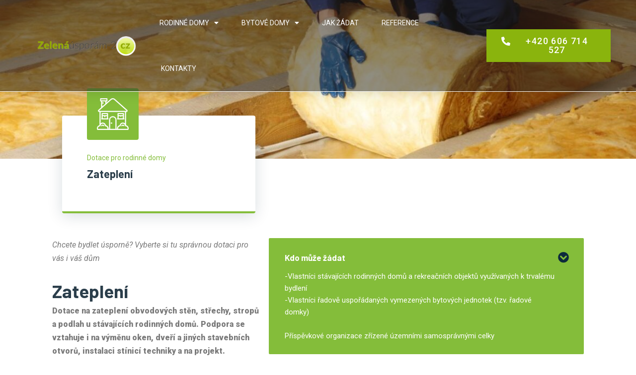

--- FILE ---
content_type: text/html; charset=UTF-8
request_url: https://zelenausporam-2.cz/dotace/zatepleni/
body_size: 16675
content:
<!DOCTYPE html>
<html lang="cs">
<head>
	<meta charset="UTF-8">
	<meta name="viewport" content="width=device-width, initial-scale=1.0, viewport-fit=cover" />		<title>Zateplení &#8211; Program zateplení Nová Zelená úsporám</title>
<meta name='robots' content='max-image-preview:large' />
<link rel='dns-prefetch' href='//fonts.googleapis.com' />
<link rel='preconnect' href='https://fonts.gstatic.com' crossorigin />
<link rel="alternate" type="application/rss+xml" title="Program zateplení Nová Zelená úsporám &raquo; RSS zdroj" href="https://zelenausporam-2.cz/feed/" />
<link rel="alternate" type="application/rss+xml" title="Program zateplení Nová Zelená úsporám &raquo; RSS komentářů" href="https://zelenausporam-2.cz/comments/feed/" />
<script type="text/javascript">
window._wpemojiSettings = {"baseUrl":"https:\/\/s.w.org\/images\/core\/emoji\/14.0.0\/72x72\/","ext":".png","svgUrl":"https:\/\/s.w.org\/images\/core\/emoji\/14.0.0\/svg\/","svgExt":".svg","source":{"concatemoji":"https:\/\/zelenausporam-2.cz\/wp-includes\/js\/wp-emoji-release.min.js?ver=6.2.8"}};
/*! This file is auto-generated */
!function(e,a,t){var n,r,o,i=a.createElement("canvas"),p=i.getContext&&i.getContext("2d");function s(e,t){p.clearRect(0,0,i.width,i.height),p.fillText(e,0,0);e=i.toDataURL();return p.clearRect(0,0,i.width,i.height),p.fillText(t,0,0),e===i.toDataURL()}function c(e){var t=a.createElement("script");t.src=e,t.defer=t.type="text/javascript",a.getElementsByTagName("head")[0].appendChild(t)}for(o=Array("flag","emoji"),t.supports={everything:!0,everythingExceptFlag:!0},r=0;r<o.length;r++)t.supports[o[r]]=function(e){if(p&&p.fillText)switch(p.textBaseline="top",p.font="600 32px Arial",e){case"flag":return s("\ud83c\udff3\ufe0f\u200d\u26a7\ufe0f","\ud83c\udff3\ufe0f\u200b\u26a7\ufe0f")?!1:!s("\ud83c\uddfa\ud83c\uddf3","\ud83c\uddfa\u200b\ud83c\uddf3")&&!s("\ud83c\udff4\udb40\udc67\udb40\udc62\udb40\udc65\udb40\udc6e\udb40\udc67\udb40\udc7f","\ud83c\udff4\u200b\udb40\udc67\u200b\udb40\udc62\u200b\udb40\udc65\u200b\udb40\udc6e\u200b\udb40\udc67\u200b\udb40\udc7f");case"emoji":return!s("\ud83e\udef1\ud83c\udffb\u200d\ud83e\udef2\ud83c\udfff","\ud83e\udef1\ud83c\udffb\u200b\ud83e\udef2\ud83c\udfff")}return!1}(o[r]),t.supports.everything=t.supports.everything&&t.supports[o[r]],"flag"!==o[r]&&(t.supports.everythingExceptFlag=t.supports.everythingExceptFlag&&t.supports[o[r]]);t.supports.everythingExceptFlag=t.supports.everythingExceptFlag&&!t.supports.flag,t.DOMReady=!1,t.readyCallback=function(){t.DOMReady=!0},t.supports.everything||(n=function(){t.readyCallback()},a.addEventListener?(a.addEventListener("DOMContentLoaded",n,!1),e.addEventListener("load",n,!1)):(e.attachEvent("onload",n),a.attachEvent("onreadystatechange",function(){"complete"===a.readyState&&t.readyCallback()})),(e=t.source||{}).concatemoji?c(e.concatemoji):e.wpemoji&&e.twemoji&&(c(e.twemoji),c(e.wpemoji)))}(window,document,window._wpemojiSettings);
</script>
<style type="text/css">
img.wp-smiley,
img.emoji {
	display: inline !important;
	border: none !important;
	box-shadow: none !important;
	height: 1em !important;
	width: 1em !important;
	margin: 0 0.07em !important;
	vertical-align: -0.1em !important;
	background: none !important;
	padding: 0 !important;
}
</style>
	<link rel='stylesheet' id='wp-block-library-css' href='https://zelenausporam-2.cz/wp-includes/css/dist/block-library/style.min.css?ver=6.2.8' type='text/css' media='all' />
<link rel='stylesheet' id='classic-theme-styles-css' href='https://zelenausporam-2.cz/wp-includes/css/classic-themes.min.css?ver=6.2.8' type='text/css' media='all' />
<style id='global-styles-inline-css' type='text/css'>
body{--wp--preset--color--black: #000000;--wp--preset--color--cyan-bluish-gray: #abb8c3;--wp--preset--color--white: #ffffff;--wp--preset--color--pale-pink: #f78da7;--wp--preset--color--vivid-red: #cf2e2e;--wp--preset--color--luminous-vivid-orange: #ff6900;--wp--preset--color--luminous-vivid-amber: #fcb900;--wp--preset--color--light-green-cyan: #7bdcb5;--wp--preset--color--vivid-green-cyan: #00d084;--wp--preset--color--pale-cyan-blue: #8ed1fc;--wp--preset--color--vivid-cyan-blue: #0693e3;--wp--preset--color--vivid-purple: #9b51e0;--wp--preset--gradient--vivid-cyan-blue-to-vivid-purple: linear-gradient(135deg,rgba(6,147,227,1) 0%,rgb(155,81,224) 100%);--wp--preset--gradient--light-green-cyan-to-vivid-green-cyan: linear-gradient(135deg,rgb(122,220,180) 0%,rgb(0,208,130) 100%);--wp--preset--gradient--luminous-vivid-amber-to-luminous-vivid-orange: linear-gradient(135deg,rgba(252,185,0,1) 0%,rgba(255,105,0,1) 100%);--wp--preset--gradient--luminous-vivid-orange-to-vivid-red: linear-gradient(135deg,rgba(255,105,0,1) 0%,rgb(207,46,46) 100%);--wp--preset--gradient--very-light-gray-to-cyan-bluish-gray: linear-gradient(135deg,rgb(238,238,238) 0%,rgb(169,184,195) 100%);--wp--preset--gradient--cool-to-warm-spectrum: linear-gradient(135deg,rgb(74,234,220) 0%,rgb(151,120,209) 20%,rgb(207,42,186) 40%,rgb(238,44,130) 60%,rgb(251,105,98) 80%,rgb(254,248,76) 100%);--wp--preset--gradient--blush-light-purple: linear-gradient(135deg,rgb(255,206,236) 0%,rgb(152,150,240) 100%);--wp--preset--gradient--blush-bordeaux: linear-gradient(135deg,rgb(254,205,165) 0%,rgb(254,45,45) 50%,rgb(107,0,62) 100%);--wp--preset--gradient--luminous-dusk: linear-gradient(135deg,rgb(255,203,112) 0%,rgb(199,81,192) 50%,rgb(65,88,208) 100%);--wp--preset--gradient--pale-ocean: linear-gradient(135deg,rgb(255,245,203) 0%,rgb(182,227,212) 50%,rgb(51,167,181) 100%);--wp--preset--gradient--electric-grass: linear-gradient(135deg,rgb(202,248,128) 0%,rgb(113,206,126) 100%);--wp--preset--gradient--midnight: linear-gradient(135deg,rgb(2,3,129) 0%,rgb(40,116,252) 100%);--wp--preset--duotone--dark-grayscale: url('#wp-duotone-dark-grayscale');--wp--preset--duotone--grayscale: url('#wp-duotone-grayscale');--wp--preset--duotone--purple-yellow: url('#wp-duotone-purple-yellow');--wp--preset--duotone--blue-red: url('#wp-duotone-blue-red');--wp--preset--duotone--midnight: url('#wp-duotone-midnight');--wp--preset--duotone--magenta-yellow: url('#wp-duotone-magenta-yellow');--wp--preset--duotone--purple-green: url('#wp-duotone-purple-green');--wp--preset--duotone--blue-orange: url('#wp-duotone-blue-orange');--wp--preset--font-size--small: 13px;--wp--preset--font-size--medium: 20px;--wp--preset--font-size--large: 36px;--wp--preset--font-size--x-large: 42px;--wp--preset--spacing--20: 0.44rem;--wp--preset--spacing--30: 0.67rem;--wp--preset--spacing--40: 1rem;--wp--preset--spacing--50: 1.5rem;--wp--preset--spacing--60: 2.25rem;--wp--preset--spacing--70: 3.38rem;--wp--preset--spacing--80: 5.06rem;--wp--preset--shadow--natural: 6px 6px 9px rgba(0, 0, 0, 0.2);--wp--preset--shadow--deep: 12px 12px 50px rgba(0, 0, 0, 0.4);--wp--preset--shadow--sharp: 6px 6px 0px rgba(0, 0, 0, 0.2);--wp--preset--shadow--outlined: 6px 6px 0px -3px rgba(255, 255, 255, 1), 6px 6px rgba(0, 0, 0, 1);--wp--preset--shadow--crisp: 6px 6px 0px rgba(0, 0, 0, 1);}:where(.is-layout-flex){gap: 0.5em;}body .is-layout-flow > .alignleft{float: left;margin-inline-start: 0;margin-inline-end: 2em;}body .is-layout-flow > .alignright{float: right;margin-inline-start: 2em;margin-inline-end: 0;}body .is-layout-flow > .aligncenter{margin-left: auto !important;margin-right: auto !important;}body .is-layout-constrained > .alignleft{float: left;margin-inline-start: 0;margin-inline-end: 2em;}body .is-layout-constrained > .alignright{float: right;margin-inline-start: 2em;margin-inline-end: 0;}body .is-layout-constrained > .aligncenter{margin-left: auto !important;margin-right: auto !important;}body .is-layout-constrained > :where(:not(.alignleft):not(.alignright):not(.alignfull)){max-width: var(--wp--style--global--content-size);margin-left: auto !important;margin-right: auto !important;}body .is-layout-constrained > .alignwide{max-width: var(--wp--style--global--wide-size);}body .is-layout-flex{display: flex;}body .is-layout-flex{flex-wrap: wrap;align-items: center;}body .is-layout-flex > *{margin: 0;}:where(.wp-block-columns.is-layout-flex){gap: 2em;}.has-black-color{color: var(--wp--preset--color--black) !important;}.has-cyan-bluish-gray-color{color: var(--wp--preset--color--cyan-bluish-gray) !important;}.has-white-color{color: var(--wp--preset--color--white) !important;}.has-pale-pink-color{color: var(--wp--preset--color--pale-pink) !important;}.has-vivid-red-color{color: var(--wp--preset--color--vivid-red) !important;}.has-luminous-vivid-orange-color{color: var(--wp--preset--color--luminous-vivid-orange) !important;}.has-luminous-vivid-amber-color{color: var(--wp--preset--color--luminous-vivid-amber) !important;}.has-light-green-cyan-color{color: var(--wp--preset--color--light-green-cyan) !important;}.has-vivid-green-cyan-color{color: var(--wp--preset--color--vivid-green-cyan) !important;}.has-pale-cyan-blue-color{color: var(--wp--preset--color--pale-cyan-blue) !important;}.has-vivid-cyan-blue-color{color: var(--wp--preset--color--vivid-cyan-blue) !important;}.has-vivid-purple-color{color: var(--wp--preset--color--vivid-purple) !important;}.has-black-background-color{background-color: var(--wp--preset--color--black) !important;}.has-cyan-bluish-gray-background-color{background-color: var(--wp--preset--color--cyan-bluish-gray) !important;}.has-white-background-color{background-color: var(--wp--preset--color--white) !important;}.has-pale-pink-background-color{background-color: var(--wp--preset--color--pale-pink) !important;}.has-vivid-red-background-color{background-color: var(--wp--preset--color--vivid-red) !important;}.has-luminous-vivid-orange-background-color{background-color: var(--wp--preset--color--luminous-vivid-orange) !important;}.has-luminous-vivid-amber-background-color{background-color: var(--wp--preset--color--luminous-vivid-amber) !important;}.has-light-green-cyan-background-color{background-color: var(--wp--preset--color--light-green-cyan) !important;}.has-vivid-green-cyan-background-color{background-color: var(--wp--preset--color--vivid-green-cyan) !important;}.has-pale-cyan-blue-background-color{background-color: var(--wp--preset--color--pale-cyan-blue) !important;}.has-vivid-cyan-blue-background-color{background-color: var(--wp--preset--color--vivid-cyan-blue) !important;}.has-vivid-purple-background-color{background-color: var(--wp--preset--color--vivid-purple) !important;}.has-black-border-color{border-color: var(--wp--preset--color--black) !important;}.has-cyan-bluish-gray-border-color{border-color: var(--wp--preset--color--cyan-bluish-gray) !important;}.has-white-border-color{border-color: var(--wp--preset--color--white) !important;}.has-pale-pink-border-color{border-color: var(--wp--preset--color--pale-pink) !important;}.has-vivid-red-border-color{border-color: var(--wp--preset--color--vivid-red) !important;}.has-luminous-vivid-orange-border-color{border-color: var(--wp--preset--color--luminous-vivid-orange) !important;}.has-luminous-vivid-amber-border-color{border-color: var(--wp--preset--color--luminous-vivid-amber) !important;}.has-light-green-cyan-border-color{border-color: var(--wp--preset--color--light-green-cyan) !important;}.has-vivid-green-cyan-border-color{border-color: var(--wp--preset--color--vivid-green-cyan) !important;}.has-pale-cyan-blue-border-color{border-color: var(--wp--preset--color--pale-cyan-blue) !important;}.has-vivid-cyan-blue-border-color{border-color: var(--wp--preset--color--vivid-cyan-blue) !important;}.has-vivid-purple-border-color{border-color: var(--wp--preset--color--vivid-purple) !important;}.has-vivid-cyan-blue-to-vivid-purple-gradient-background{background: var(--wp--preset--gradient--vivid-cyan-blue-to-vivid-purple) !important;}.has-light-green-cyan-to-vivid-green-cyan-gradient-background{background: var(--wp--preset--gradient--light-green-cyan-to-vivid-green-cyan) !important;}.has-luminous-vivid-amber-to-luminous-vivid-orange-gradient-background{background: var(--wp--preset--gradient--luminous-vivid-amber-to-luminous-vivid-orange) !important;}.has-luminous-vivid-orange-to-vivid-red-gradient-background{background: var(--wp--preset--gradient--luminous-vivid-orange-to-vivid-red) !important;}.has-very-light-gray-to-cyan-bluish-gray-gradient-background{background: var(--wp--preset--gradient--very-light-gray-to-cyan-bluish-gray) !important;}.has-cool-to-warm-spectrum-gradient-background{background: var(--wp--preset--gradient--cool-to-warm-spectrum) !important;}.has-blush-light-purple-gradient-background{background: var(--wp--preset--gradient--blush-light-purple) !important;}.has-blush-bordeaux-gradient-background{background: var(--wp--preset--gradient--blush-bordeaux) !important;}.has-luminous-dusk-gradient-background{background: var(--wp--preset--gradient--luminous-dusk) !important;}.has-pale-ocean-gradient-background{background: var(--wp--preset--gradient--pale-ocean) !important;}.has-electric-grass-gradient-background{background: var(--wp--preset--gradient--electric-grass) !important;}.has-midnight-gradient-background{background: var(--wp--preset--gradient--midnight) !important;}.has-small-font-size{font-size: var(--wp--preset--font-size--small) !important;}.has-medium-font-size{font-size: var(--wp--preset--font-size--medium) !important;}.has-large-font-size{font-size: var(--wp--preset--font-size--large) !important;}.has-x-large-font-size{font-size: var(--wp--preset--font-size--x-large) !important;}
.wp-block-navigation a:where(:not(.wp-element-button)){color: inherit;}
:where(.wp-block-columns.is-layout-flex){gap: 2em;}
.wp-block-pullquote{font-size: 1.5em;line-height: 1.6;}
</style>
<link rel='stylesheet' id='redux-extendify-styles-css' href='https://zelenausporam-2.cz/wp-content/plugins/redux-framework/redux-core/assets/css/extendify-utilities.css?ver=4.4.5' type='text/css' media='all' />
<link rel='stylesheet' id='contact-form-7-css' href='https://zelenausporam-2.cz/wp-content/plugins/contact-form-7/includes/css/styles.css?ver=5.8' type='text/css' media='all' />
<link rel='stylesheet' id='etc-main-css-css' href='https://zelenausporam-2.cz/wp-content/plugins/elementor-theme-core/assets/css/main.css?ver=1.0.0' type='text/css' media='all' />
<link rel='stylesheet' id='progressbar-lib-css-css' href='https://zelenausporam-2.cz/wp-content/plugins/elementor-theme-core/assets/css/lib/progressbar.min.css?ver=0.7.1' type='text/css' media='all' />
<link rel='stylesheet' id='oc-css-css' href='https://zelenausporam-2.cz/wp-content/plugins/elementor-theme-core/assets/css/lib/owl.carousel.min.css?ver=2.2.1' type='text/css' media='all' />
<link rel='stylesheet' id='slick-css-css' href='https://zelenausporam-2.cz/wp-content/plugins/elementor-theme-core/assets/css/lib/slick.css?ver=1.8.0' type='text/css' media='all' />
<link rel='stylesheet' id='bootstrap-css' href='https://zelenausporam-2.cz/wp-content/themes/energtec/assets/css/bootstrap.min.css?ver=4.0.0' type='text/css' media='all' />
<link rel='stylesheet' id='font-awesome-css' href='https://zelenausporam-2.cz/wp-content/plugins/elementor/assets/lib/font-awesome/css/font-awesome.min.css?ver=4.7.0' type='text/css' media='all' />
<link rel='stylesheet' id='font-awesome5-css' href='https://zelenausporam-2.cz/wp-content/themes/energtec/assets/css/font-awesome5.min.css?ver=5.8.0' type='text/css' media='all' />
<link rel='stylesheet' id='flaticon-css' href='https://zelenausporam-2.cz/wp-content/themes/energtec/assets/css/flaticon.css?ver=1.0.1' type='text/css' media='all' />
<link rel='stylesheet' id='material-design-iconic-font-css' href='https://zelenausporam-2.cz/wp-content/themes/energtec/assets/css/material-design-iconic-font.min.css?ver=2.2.0' type='text/css' media='all' />
<link rel='stylesheet' id='magnific-popup-css' href='https://zelenausporam-2.cz/wp-content/themes/energtec/assets/css/magnific-popup.css?ver=1.0.0' type='text/css' media='all' />
<link rel='stylesheet' id='energtec-theme-css' href='https://zelenausporam-2.cz/wp-content/themes/energtec/assets/css/theme.css?ver=1.0.1' type='text/css' media='all' />
<style id='energtec-theme-inline-css' type='text/css'>
#site-header-wrap .site-branding a img{max-height:150px}#site-header.h-fixed .primary-menu>li>a{color:#fff !important}.project-tags-share{display:none}.project-related{display:none}.box-flexbox .cms-grid-inner .grid-item:nth-child(even) .entry-featured{order:1}
</style>
<link rel='stylesheet' id='energtec-style-css' href='https://zelenausporam-2.cz/wp-content/themes/energtec-child/style.css?ver=6.2.8' type='text/css' media='all' />
<link rel='stylesheet' id='energtec-google-fonts-css' href='//fonts.googleapis.com/css?family=Barlow%3A400%2C400i%2C500%2C500i%2C600%2C600i%2C700%2C700i%7CRoboto%3A300%2C400%2C400i%2C500%2C500i%2C600%2C600i%2C700%2C700i&#038;subset=latin%2Clatin-ext&#038;ver=6.2.8' type='text/css' media='all' />
<link rel='stylesheet' id='elementor-icons-css' href='https://zelenausporam-2.cz/wp-content/plugins/elementor/assets/lib/eicons/css/elementor-icons.min.css?ver=5.23.0' type='text/css' media='all' />
<link rel='stylesheet' id='elementor-frontend-css' href='https://zelenausporam-2.cz/wp-content/plugins/elementor/assets/css/frontend-lite.min.css?ver=3.16.2' type='text/css' media='all' />
<link rel='stylesheet' id='swiper-css' href='https://zelenausporam-2.cz/wp-content/plugins/elementor/assets/lib/swiper/css/swiper.min.css?ver=5.3.6' type='text/css' media='all' />
<link rel='stylesheet' id='elementor-post-613-css' href='https://zelenausporam-2.cz/wp-content/uploads/elementor/css/post-613.css?ver=1694626181' type='text/css' media='all' />
<link rel='stylesheet' id='elementor-pro-css' href='https://zelenausporam-2.cz/wp-content/plugins/elementor-pro/assets/css/frontend-lite.min.css?ver=3.16.0' type='text/css' media='all' />
<link rel='stylesheet' id='elementor-global-css' href='https://zelenausporam-2.cz/wp-content/uploads/elementor/css/global.css?ver=1694626193' type='text/css' media='all' />
<link rel='stylesheet' id='elementor-post-2097-css' href='https://zelenausporam-2.cz/wp-content/uploads/elementor/css/post-2097.css?ver=1694650107' type='text/css' media='all' />
<link rel='stylesheet' id='elementor-post-1880-css' href='https://zelenausporam-2.cz/wp-content/uploads/elementor/css/post-1880.css?ver=1694626181' type='text/css' media='all' />
<link rel='stylesheet' id='elementor-post-1125-css' href='https://zelenausporam-2.cz/wp-content/uploads/elementor/css/post-1125.css?ver=1694626181' type='text/css' media='all' />
<link rel='stylesheet' id='child-style-css' href='https://zelenausporam-2.cz/wp-content/themes/energtec-child/style.css?ver=6.2.8' type='text/css' media='all' />
<link rel="preload" as="style" href="https://fonts.googleapis.com/css?family=Barlow:100,200,300,400,500,600,700,800,900,100italic,200italic,300italic,400italic,500italic,600italic,700italic,800italic,900italic&#038;subset=latin-ext&#038;display=swap&#038;ver=1694599082" /><link rel="stylesheet" href="https://fonts.googleapis.com/css?family=Barlow:100,200,300,400,500,600,700,800,900,100italic,200italic,300italic,400italic,500italic,600italic,700italic,800italic,900italic&#038;subset=latin-ext&#038;display=swap&#038;ver=1694599082" media="print" onload="this.media='all'"><noscript><link rel="stylesheet" href="https://fonts.googleapis.com/css?family=Barlow:100,200,300,400,500,600,700,800,900,100italic,200italic,300italic,400italic,500italic,600italic,700italic,800italic,900italic&#038;subset=latin-ext&#038;display=swap&#038;ver=1694599082" /></noscript><link rel='stylesheet' id='google-fonts-1-css' href='https://fonts.googleapis.com/css?family=Roboto%3A100%2C100italic%2C200%2C200italic%2C300%2C300italic%2C400%2C400italic%2C500%2C500italic%2C600%2C600italic%2C700%2C700italic%2C800%2C800italic%2C900%2C900italic%7CRoboto+Slab%3A100%2C100italic%2C200%2C200italic%2C300%2C300italic%2C400%2C400italic%2C500%2C500italic%2C600%2C600italic%2C700%2C700italic%2C800%2C800italic%2C900%2C900italic&#038;display=auto&#038;subset=latin-ext&#038;ver=6.2.8' type='text/css' media='all' />
<link rel='stylesheet' id='elementor-icons-shared-0-css' href='https://zelenausporam-2.cz/wp-content/plugins/elementor/assets/lib/font-awesome/css/fontawesome.min.css?ver=5.15.3' type='text/css' media='all' />
<link rel='stylesheet' id='elementor-icons-fa-solid-css' href='https://zelenausporam-2.cz/wp-content/plugins/elementor/assets/lib/font-awesome/css/solid.min.css?ver=5.15.3' type='text/css' media='all' />
<link rel='stylesheet' id='elementor-icons-fa-brands-css' href='https://zelenausporam-2.cz/wp-content/plugins/elementor/assets/lib/font-awesome/css/brands.min.css?ver=5.15.3' type='text/css' media='all' />
<link rel="preconnect" href="https://fonts.gstatic.com/" crossorigin><script type='text/javascript' src='https://zelenausporam-2.cz/wp-includes/js/jquery/jquery.min.js?ver=3.6.4' id='jquery-core-js'></script>
<script type='text/javascript' src='https://zelenausporam-2.cz/wp-includes/js/jquery/jquery-migrate.min.js?ver=3.4.0' id='jquery-migrate-js'></script>
<script type='text/javascript' src='https://zelenausporam-2.cz/wp-content/plugins/elementor-theme-core/assets/js/main.js?ver=1.0.0' id='etc-main-js-js'></script>
<link rel="https://api.w.org/" href="https://zelenausporam-2.cz/wp-json/" /><link rel="EditURI" type="application/rsd+xml" title="RSD" href="https://zelenausporam-2.cz/xmlrpc.php?rsd" />
<link rel="wlwmanifest" type="application/wlwmanifest+xml" href="https://zelenausporam-2.cz/wp-includes/wlwmanifest.xml" />
<meta name="generator" content="WordPress 6.2.8" />
<link rel="canonical" href="https://zelenausporam-2.cz/dotace/zatepleni/" />
<link rel='shortlink' href='https://zelenausporam-2.cz/?p=2097' />
<link rel="alternate" type="application/json+oembed" href="https://zelenausporam-2.cz/wp-json/oembed/1.0/embed?url=https%3A%2F%2Fzelenausporam-2.cz%2Fdotace%2Fzatepleni%2F" />
<link rel="alternate" type="text/xml+oembed" href="https://zelenausporam-2.cz/wp-json/oembed/1.0/embed?url=https%3A%2F%2Fzelenausporam-2.cz%2Fdotace%2Fzatepleni%2F&#038;format=xml" />
<meta name="generator" content="Redux 4.4.5" /><link rel="icon" type="image/png" href="https://zelenausporam-2.cz/wp-content/uploads/logo.png"/><meta name="generator" content="Elementor 3.16.2; features: e_dom_optimization, e_optimized_assets_loading, e_optimized_css_loading, additional_custom_breakpoints; settings: css_print_method-external, google_font-enabled, font_display-auto">
<meta name="generator" content="Powered by Slider Revolution 6.5.1 - responsive, Mobile-Friendly Slider Plugin for WordPress with comfortable drag and drop interface." />
<script type="text/javascript">function setREVStartSize(e){
			//window.requestAnimationFrame(function() {				 
				window.RSIW = window.RSIW===undefined ? window.innerWidth : window.RSIW;	
				window.RSIH = window.RSIH===undefined ? window.innerHeight : window.RSIH;	
				try {								
					var pw = document.getElementById(e.c).parentNode.offsetWidth,
						newh;
					pw = pw===0 || isNaN(pw) ? window.RSIW : pw;
					e.tabw = e.tabw===undefined ? 0 : parseInt(e.tabw);
					e.thumbw = e.thumbw===undefined ? 0 : parseInt(e.thumbw);
					e.tabh = e.tabh===undefined ? 0 : parseInt(e.tabh);
					e.thumbh = e.thumbh===undefined ? 0 : parseInt(e.thumbh);
					e.tabhide = e.tabhide===undefined ? 0 : parseInt(e.tabhide);
					e.thumbhide = e.thumbhide===undefined ? 0 : parseInt(e.thumbhide);
					e.mh = e.mh===undefined || e.mh=="" || e.mh==="auto" ? 0 : parseInt(e.mh,0);		
					if(e.layout==="fullscreen" || e.l==="fullscreen") 						
						newh = Math.max(e.mh,window.RSIH);					
					else{					
						e.gw = Array.isArray(e.gw) ? e.gw : [e.gw];
						for (var i in e.rl) if (e.gw[i]===undefined || e.gw[i]===0) e.gw[i] = e.gw[i-1];					
						e.gh = e.el===undefined || e.el==="" || (Array.isArray(e.el) && e.el.length==0)? e.gh : e.el;
						e.gh = Array.isArray(e.gh) ? e.gh : [e.gh];
						for (var i in e.rl) if (e.gh[i]===undefined || e.gh[i]===0) e.gh[i] = e.gh[i-1];
											
						var nl = new Array(e.rl.length),
							ix = 0,						
							sl;					
						e.tabw = e.tabhide>=pw ? 0 : e.tabw;
						e.thumbw = e.thumbhide>=pw ? 0 : e.thumbw;
						e.tabh = e.tabhide>=pw ? 0 : e.tabh;
						e.thumbh = e.thumbhide>=pw ? 0 : e.thumbh;					
						for (var i in e.rl) nl[i] = e.rl[i]<window.RSIW ? 0 : e.rl[i];
						sl = nl[0];									
						for (var i in nl) if (sl>nl[i] && nl[i]>0) { sl = nl[i]; ix=i;}															
						var m = pw>(e.gw[ix]+e.tabw+e.thumbw) ? 1 : (pw-(e.tabw+e.thumbw)) / (e.gw[ix]);					
						newh =  (e.gh[ix] * m) + (e.tabh + e.thumbh);
					}				
					if(window.rs_init_css===undefined) window.rs_init_css = document.head.appendChild(document.createElement("style"));					
					document.getElementById(e.c).height = newh+"px";
					window.rs_init_css.innerHTML += "#"+e.c+"_wrapper { height: "+newh+"px }";				
				} catch(e){
					console.log("Failure at Presize of Slider:" + e)
				}					   
			//});
		  };</script>
		<style type="text/css" id="wp-custom-css">
			.boxhlavni:hover .box-ikona > div {
    cursor:pointer;
}

.boxhlavni:hover .box-ikona .elementor-widget-wrap
{
    background-color: #8AB40D !important;
    cursor:pointer;
    
}

.boxhlavni:hover .box-nadpis .elementor-widget-container {
	border-color: #8ab40d;
}


article.category-reference > :not(.entry-featured) {
	margin-top: 110px;
}

		</style>
		<style id="cms_theme_options-dynamic-css" title="dynamic-css" class="redux-options-output">.primary-menu > li > a, body .primary-menu .sub-menu li a{font-family:Barlow;font-weight:400;}a{color:inherit;}a:hover{color:#84bd3a;}a:active{color:#84bd3a;}</style></head>
<body class="project-template-default single single-project postid-2097 group-blog redux-page body-default-font heading-default-font header-sticky elementor-default elementor-kit-613 elementor-page elementor-page-2097">
<svg xmlns="http://www.w3.org/2000/svg" viewBox="0 0 0 0" width="0" height="0" focusable="false" role="none" style="visibility: hidden; position: absolute; left: -9999px; overflow: hidden;" ><defs><filter id="wp-duotone-dark-grayscale"><feColorMatrix color-interpolation-filters="sRGB" type="matrix" values=" .299 .587 .114 0 0 .299 .587 .114 0 0 .299 .587 .114 0 0 .299 .587 .114 0 0 " /><feComponentTransfer color-interpolation-filters="sRGB" ><feFuncR type="table" tableValues="0 0.49803921568627" /><feFuncG type="table" tableValues="0 0.49803921568627" /><feFuncB type="table" tableValues="0 0.49803921568627" /><feFuncA type="table" tableValues="1 1" /></feComponentTransfer><feComposite in2="SourceGraphic" operator="in" /></filter></defs></svg><svg xmlns="http://www.w3.org/2000/svg" viewBox="0 0 0 0" width="0" height="0" focusable="false" role="none" style="visibility: hidden; position: absolute; left: -9999px; overflow: hidden;" ><defs><filter id="wp-duotone-grayscale"><feColorMatrix color-interpolation-filters="sRGB" type="matrix" values=" .299 .587 .114 0 0 .299 .587 .114 0 0 .299 .587 .114 0 0 .299 .587 .114 0 0 " /><feComponentTransfer color-interpolation-filters="sRGB" ><feFuncR type="table" tableValues="0 1" /><feFuncG type="table" tableValues="0 1" /><feFuncB type="table" tableValues="0 1" /><feFuncA type="table" tableValues="1 1" /></feComponentTransfer><feComposite in2="SourceGraphic" operator="in" /></filter></defs></svg><svg xmlns="http://www.w3.org/2000/svg" viewBox="0 0 0 0" width="0" height="0" focusable="false" role="none" style="visibility: hidden; position: absolute; left: -9999px; overflow: hidden;" ><defs><filter id="wp-duotone-purple-yellow"><feColorMatrix color-interpolation-filters="sRGB" type="matrix" values=" .299 .587 .114 0 0 .299 .587 .114 0 0 .299 .587 .114 0 0 .299 .587 .114 0 0 " /><feComponentTransfer color-interpolation-filters="sRGB" ><feFuncR type="table" tableValues="0.54901960784314 0.98823529411765" /><feFuncG type="table" tableValues="0 1" /><feFuncB type="table" tableValues="0.71764705882353 0.25490196078431" /><feFuncA type="table" tableValues="1 1" /></feComponentTransfer><feComposite in2="SourceGraphic" operator="in" /></filter></defs></svg><svg xmlns="http://www.w3.org/2000/svg" viewBox="0 0 0 0" width="0" height="0" focusable="false" role="none" style="visibility: hidden; position: absolute; left: -9999px; overflow: hidden;" ><defs><filter id="wp-duotone-blue-red"><feColorMatrix color-interpolation-filters="sRGB" type="matrix" values=" .299 .587 .114 0 0 .299 .587 .114 0 0 .299 .587 .114 0 0 .299 .587 .114 0 0 " /><feComponentTransfer color-interpolation-filters="sRGB" ><feFuncR type="table" tableValues="0 1" /><feFuncG type="table" tableValues="0 0.27843137254902" /><feFuncB type="table" tableValues="0.5921568627451 0.27843137254902" /><feFuncA type="table" tableValues="1 1" /></feComponentTransfer><feComposite in2="SourceGraphic" operator="in" /></filter></defs></svg><svg xmlns="http://www.w3.org/2000/svg" viewBox="0 0 0 0" width="0" height="0" focusable="false" role="none" style="visibility: hidden; position: absolute; left: -9999px; overflow: hidden;" ><defs><filter id="wp-duotone-midnight"><feColorMatrix color-interpolation-filters="sRGB" type="matrix" values=" .299 .587 .114 0 0 .299 .587 .114 0 0 .299 .587 .114 0 0 .299 .587 .114 0 0 " /><feComponentTransfer color-interpolation-filters="sRGB" ><feFuncR type="table" tableValues="0 0" /><feFuncG type="table" tableValues="0 0.64705882352941" /><feFuncB type="table" tableValues="0 1" /><feFuncA type="table" tableValues="1 1" /></feComponentTransfer><feComposite in2="SourceGraphic" operator="in" /></filter></defs></svg><svg xmlns="http://www.w3.org/2000/svg" viewBox="0 0 0 0" width="0" height="0" focusable="false" role="none" style="visibility: hidden; position: absolute; left: -9999px; overflow: hidden;" ><defs><filter id="wp-duotone-magenta-yellow"><feColorMatrix color-interpolation-filters="sRGB" type="matrix" values=" .299 .587 .114 0 0 .299 .587 .114 0 0 .299 .587 .114 0 0 .299 .587 .114 0 0 " /><feComponentTransfer color-interpolation-filters="sRGB" ><feFuncR type="table" tableValues="0.78039215686275 1" /><feFuncG type="table" tableValues="0 0.94901960784314" /><feFuncB type="table" tableValues="0.35294117647059 0.47058823529412" /><feFuncA type="table" tableValues="1 1" /></feComponentTransfer><feComposite in2="SourceGraphic" operator="in" /></filter></defs></svg><svg xmlns="http://www.w3.org/2000/svg" viewBox="0 0 0 0" width="0" height="0" focusable="false" role="none" style="visibility: hidden; position: absolute; left: -9999px; overflow: hidden;" ><defs><filter id="wp-duotone-purple-green"><feColorMatrix color-interpolation-filters="sRGB" type="matrix" values=" .299 .587 .114 0 0 .299 .587 .114 0 0 .299 .587 .114 0 0 .299 .587 .114 0 0 " /><feComponentTransfer color-interpolation-filters="sRGB" ><feFuncR type="table" tableValues="0.65098039215686 0.40392156862745" /><feFuncG type="table" tableValues="0 1" /><feFuncB type="table" tableValues="0.44705882352941 0.4" /><feFuncA type="table" tableValues="1 1" /></feComponentTransfer><feComposite in2="SourceGraphic" operator="in" /></filter></defs></svg><svg xmlns="http://www.w3.org/2000/svg" viewBox="0 0 0 0" width="0" height="0" focusable="false" role="none" style="visibility: hidden; position: absolute; left: -9999px; overflow: hidden;" ><defs><filter id="wp-duotone-blue-orange"><feColorMatrix color-interpolation-filters="sRGB" type="matrix" values=" .299 .587 .114 0 0 .299 .587 .114 0 0 .299 .587 .114 0 0 .299 .587 .114 0 0 " /><feComponentTransfer color-interpolation-filters="sRGB" ><feFuncR type="table" tableValues="0.098039215686275 1" /><feFuncG type="table" tableValues="0 0.66274509803922" /><feFuncB type="table" tableValues="0.84705882352941 0.41960784313725" /><feFuncA type="table" tableValues="1 1" /></feComponentTransfer><feComposite in2="SourceGraphic" operator="in" /></filter></defs></svg>		<div data-elementor-type="header" data-elementor-id="1880" class="elementor elementor-1880 elementor-location-header" data-elementor-post-type="elementor_library">
						        <header class="elementor-section elementor-top-section elementor-element elementor-element-69ca04c8 elementor-section-content-middle elementor-section-full_width elementor-section-height-min-height elementor-section-stretched elementor-section-height-default elementor-section-items-middle" data-id="69ca04c8" data-element_type="section" data-settings="{&quot;sticky&quot;:&quot;top&quot;,&quot;stretch_section&quot;:&quot;section-stretched&quot;,&quot;sticky_on&quot;:[&quot;desktop&quot;,&quot;tablet&quot;,&quot;mobile&quot;],&quot;sticky_offset&quot;:0,&quot;sticky_effects_offset&quot;:0}">
		            <div class="elementor-background-overlay"></div>
		
		        <div class="elementor-container elementor-column-gap-no " >
		        <div class="elementor-column elementor-col-25 elementor-top-column elementor-element elementor-element-524ded53" data-id="524ded53" data-element_type="column">
        <div class="elementor-widget-wrap elementor-element-populated">
                        		<div class="elementor-element elementor-element-82ec674 elementor-widget elementor-widget-image" data-id="82ec674" data-element_type="widget" data-widget_type="image.default">
				<div class="elementor-widget-container">
			<style>/*! elementor - v3.16.0 - 13-09-2023 */
.elementor-widget-image{text-align:center}.elementor-widget-image a{display:inline-block}.elementor-widget-image a img[src$=".svg"]{width:48px}.elementor-widget-image img{vertical-align:middle;display:inline-block}</style>													<a href="https://zelenausporam-2.cz/">
							<img width="292" height="118" src="https://zelenausporam-2.cz/wp-content/uploads/logo.png" class="attachment-medium size-medium wp-image-700" alt="" />								</a>
															</div>
				</div>
		        </div>
        </div>
                <div class="elementor-column elementor-col-50 elementor-top-column elementor-element elementor-element-7c554eeb" data-id="7c554eeb" data-element_type="column">
        <div class="elementor-widget-wrap elementor-element-populated">
                        		<div class="elementor-element elementor-element-78f15306 elementor-nav-menu__align-left elementor-nav-menu--stretch elementor-nav-menu__text-align-center elementor-nav-menu--dropdown-tablet elementor-nav-menu--toggle elementor-nav-menu--burger elementor-widget elementor-widget-nav-menu" data-id="78f15306" data-element_type="widget" data-settings="{&quot;full_width&quot;:&quot;stretch&quot;,&quot;layout&quot;:&quot;horizontal&quot;,&quot;submenu_icon&quot;:{&quot;value&quot;:&quot;&lt;i class=\&quot;fas fa-caret-down\&quot;&gt;&lt;\/i&gt;&quot;,&quot;library&quot;:&quot;fa-solid&quot;},&quot;toggle&quot;:&quot;burger&quot;}" data-widget_type="nav-menu.default">
				<div class="elementor-widget-container">
			<link rel="stylesheet" href="https://zelenausporam-2.cz/wp-content/plugins/elementor-pro/assets/css/widget-nav-menu.min.css">			<nav class="elementor-nav-menu--main elementor-nav-menu__container elementor-nav-menu--layout-horizontal e--pointer-underline e--animation-grow">
				<ul id="menu-1-78f15306" class="elementor-nav-menu"><li class="menu-item menu-item-type-custom menu-item-object-custom menu-item-has-children menu-item-1440"><a href="https://zelenausporam-2.cz/rodinne-domy/" class="elementor-item">Rodinné domy</a>
<ul class="sub-menu elementor-nav-menu--dropdown">
	<li class="menu-item menu-item-type-post_type menu-item-object-page menu-item-1780"><a href="https://zelenausporam-2.cz/rodinne-domy/dotace-oprav-dum-po-babicce/" class="elementor-sub-item">Dotace Oprav dům po babičce</a></li>
	<li class="menu-item menu-item-type-post_type menu-item-object-page menu-item-1781"><a href="https://zelenausporam-2.cz/rodinne-domy/dotace-pro-rodinne-domy/" class="elementor-sub-item">Dotace pro rodinné domy</a></li>
</ul>
</li>
<li class="menu-item menu-item-type-custom menu-item-object-custom menu-item-has-children menu-item-1439"><a href="https://zelenausporam-2.cz/bytove-domy/" class="elementor-item">Bytové domy</a>
<ul class="sub-menu elementor-nav-menu--dropdown">
	<li class="menu-item menu-item-type-post_type menu-item-object-page menu-item-2283"><a href="https://zelenausporam-2.cz/bytove-domy/dotace-pro-bytove-domy/" class="elementor-sub-item">Dotace pro bytové domy</a></li>
	<li class="menu-item menu-item-type-post_type menu-item-object-page menu-item-2284"><a href="https://zelenausporam-2.cz/bytove-domy/dotace-pro-bytove-domy-ve-vlastnictvi-svj-a-bytovych-druzstev/" class="elementor-sub-item">Dotace pro SVJ a bytová družstva</a></li>
</ul>
</li>
<li class="menu-item menu-item-type-post_type menu-item-object-page menu-item-1441"><a href="https://zelenausporam-2.cz/jak-uspesne-pozadat/" class="elementor-item">Jak žádat</a></li>
<li class="menu-item menu-item-type-post_type menu-item-object-page menu-item-1445"><a href="https://zelenausporam-2.cz/reference/" class="elementor-item">Reference</a></li>
<li class="menu-item menu-item-type-post_type menu-item-object-page menu-item-1779"><a href="https://zelenausporam-2.cz/kontakty/" class="elementor-item">Kontakty</a></li>
</ul>			</nav>
					<div class="elementor-menu-toggle" role="button" tabindex="0" aria-label="Menu Toggle" aria-expanded="false">
			<i aria-hidden="true" role="presentation" class="elementor-menu-toggle__icon--open eicon-menu-bar"></i><i aria-hidden="true" role="presentation" class="elementor-menu-toggle__icon--close eicon-close"></i>			<span class="elementor-screen-only">Menu</span>
		</div>
					<nav class="elementor-nav-menu--dropdown elementor-nav-menu__container" aria-hidden="true">
				<ul id="menu-2-78f15306" class="elementor-nav-menu"><li class="menu-item menu-item-type-custom menu-item-object-custom menu-item-has-children menu-item-1440"><a href="https://zelenausporam-2.cz/rodinne-domy/" class="elementor-item" tabindex="-1">Rodinné domy</a>
<ul class="sub-menu elementor-nav-menu--dropdown">
	<li class="menu-item menu-item-type-post_type menu-item-object-page menu-item-1780"><a href="https://zelenausporam-2.cz/rodinne-domy/dotace-oprav-dum-po-babicce/" class="elementor-sub-item" tabindex="-1">Dotace Oprav dům po babičce</a></li>
	<li class="menu-item menu-item-type-post_type menu-item-object-page menu-item-1781"><a href="https://zelenausporam-2.cz/rodinne-domy/dotace-pro-rodinne-domy/" class="elementor-sub-item" tabindex="-1">Dotace pro rodinné domy</a></li>
</ul>
</li>
<li class="menu-item menu-item-type-custom menu-item-object-custom menu-item-has-children menu-item-1439"><a href="https://zelenausporam-2.cz/bytove-domy/" class="elementor-item" tabindex="-1">Bytové domy</a>
<ul class="sub-menu elementor-nav-menu--dropdown">
	<li class="menu-item menu-item-type-post_type menu-item-object-page menu-item-2283"><a href="https://zelenausporam-2.cz/bytove-domy/dotace-pro-bytove-domy/" class="elementor-sub-item" tabindex="-1">Dotace pro bytové domy</a></li>
	<li class="menu-item menu-item-type-post_type menu-item-object-page menu-item-2284"><a href="https://zelenausporam-2.cz/bytove-domy/dotace-pro-bytove-domy-ve-vlastnictvi-svj-a-bytovych-druzstev/" class="elementor-sub-item" tabindex="-1">Dotace pro SVJ a bytová družstva</a></li>
</ul>
</li>
<li class="menu-item menu-item-type-post_type menu-item-object-page menu-item-1441"><a href="https://zelenausporam-2.cz/jak-uspesne-pozadat/" class="elementor-item" tabindex="-1">Jak žádat</a></li>
<li class="menu-item menu-item-type-post_type menu-item-object-page menu-item-1445"><a href="https://zelenausporam-2.cz/reference/" class="elementor-item" tabindex="-1">Reference</a></li>
<li class="menu-item menu-item-type-post_type menu-item-object-page menu-item-1779"><a href="https://zelenausporam-2.cz/kontakty/" class="elementor-item" tabindex="-1">Kontakty</a></li>
</ul>			</nav>
				</div>
				</div>
		        </div>
        </div>
                <div class="elementor-column elementor-col-25 elementor-top-column elementor-element elementor-element-6428eec7" data-id="6428eec7" data-element_type="column">
        <div class="elementor-widget-wrap elementor-element-populated">
                        		<div class="elementor-element elementor-element-10227761 elementor-align-right elementor-tablet-align-right elementor-hidden-phone elementor-widget elementor-widget-button" data-id="10227761" data-element_type="widget" data-widget_type="button.default">
				<div class="elementor-widget-container">
					<div class="elementor-button-wrapper">
			<a class="elementor-button elementor-button-link elementor-size-md" href="tel:00420606714527">
						<span class="elementor-button-content-wrapper">
						<span class="elementor-button-icon elementor-align-icon-left">
				<i aria-hidden="true" class="fas fa-phone-alt"></i>			</span>
						<span class="elementor-button-text">+420 606 714 527</span>
		</span>
					</a>
		</div>
				</div>
				</div>
		        </div>
        </div>
        		        </div>
        </header>
						</div>
		<div class="project-image">
    <img width="1170" height="600" src="https://zelenausporam-2.cz/wp-content/uploads/31360-610608-1-shutterstock-1857098911-1170x600.jpg" class="attachment-energtec-project size-energtec-project wp-post-image" alt="" decoding="async" /></div>
<div class="container content-container">
    <div class="row content-row">
        <div id="primary" class="col-12">
            <main id="main" class="site-main">
                <article id="post-2097" class="post-2097 project type-project status-publish has-post-thumbnail hentry project-category-dotace-pro-rodinne-domy">
    <div class="entry-featured">        
        <div class="project-info">
            <div class="info-inner">
                                    <div class="project-icon-wrap">
                        <div class="project-icon">
                            <img src="https://zelenausporam-2.cz/wp-content/uploads/house-svgrepo-com.svg" alt="">
                        </div>
                    </div>
                                    <div class="project-category"><a href="https://zelenausporam-2.cz/project-category/dotace-pro-rodinne-domy/" rel="tag">Dotace pro rodinné domy</a></div>
                <h3 class="project-title">
                    Zateplení                </h3>
                <div class="box-description">
                                    </div>
                            </div>
        </div>
    </div>
    <div class="entry-body">
        <div class="entry-content clearfix">
            		<div data-elementor-type="wp-post" data-elementor-id="2097" class="elementor elementor-2097" data-elementor-post-type="project">
							        <section class="elementor-section elementor-top-section elementor-element elementor-element-4594ebd elementor-section-boxed elementor-section-height-default elementor-section-height-default" data-id="4594ebd" data-element_type="section">
		
		        <div class="elementor-container elementor-column-gap-default " >
		        <div class="elementor-column elementor-col-100 elementor-top-column elementor-element elementor-element-e7cfb28" data-id="e7cfb28" data-element_type="column">
        <div class="elementor-widget-wrap elementor-element-populated">
                        		<div class="elementor-element elementor-element-f7789b5 elementor-widget elementor-widget-spacer" data-id="f7789b5" data-element_type="widget" data-widget_type="spacer.default">
				<div class="elementor-widget-container">
			<style>/*! elementor - v3.16.0 - 13-09-2023 */
.elementor-column .elementor-spacer-inner{height:var(--spacer-size)}.e-con{--container-widget-width:100%}.e-con-inner>.elementor-widget-spacer,.e-con>.elementor-widget-spacer{width:var(--container-widget-width,var(--spacer-size));--align-self:var(--container-widget-align-self,initial);--flex-shrink:0}.e-con-inner>.elementor-widget-spacer>.elementor-widget-container,.e-con>.elementor-widget-spacer>.elementor-widget-container{height:100%;width:100%}.e-con-inner>.elementor-widget-spacer>.elementor-widget-container>.elementor-spacer,.e-con>.elementor-widget-spacer>.elementor-widget-container>.elementor-spacer{height:100%}.e-con-inner>.elementor-widget-spacer>.elementor-widget-container>.elementor-spacer>.elementor-spacer-inner,.e-con>.elementor-widget-spacer>.elementor-widget-container>.elementor-spacer>.elementor-spacer-inner{height:var(--container-widget-height,var(--spacer-size))}.e-con-inner>.elementor-widget-spacer.elementor-widget-empty,.e-con>.elementor-widget-spacer.elementor-widget-empty{position:relative;min-height:22px;min-width:22px}.e-con-inner>.elementor-widget-spacer.elementor-widget-empty .elementor-widget-empty-icon,.e-con>.elementor-widget-spacer.elementor-widget-empty .elementor-widget-empty-icon{position:absolute;top:0;bottom:0;left:0;right:0;margin:auto;padding:0;width:22px;height:22px}</style>		<div class="elementor-spacer">
			<div class="elementor-spacer-inner"></div>
		</div>
				</div>
				</div>
		        </div>
        </div>
        		        </div>
        </section>
		        <section class="elementor-section elementor-top-section elementor-element elementor-element-7f5bc50 elementor-section-boxed elementor-section-height-default elementor-section-height-default" data-id="7f5bc50" data-element_type="section">
		
		        <div class="elementor-container elementor-column-gap-default " >
		        <div class="elementor-column elementor-col-100 elementor-top-column elementor-element elementor-element-ace0aba" data-id="ace0aba" data-element_type="column">
        <div class="elementor-widget-wrap elementor-element-populated">
                                <section class="elementor-section elementor-inner-section elementor-element elementor-element-21b4226 elementor-section-boxed elementor-section-height-default elementor-section-height-default" data-id="21b4226" data-element_type="section">
		
		        <div class="elementor-container elementor-column-gap-default " >
		        <div class="elementor-column elementor-col-50 elementor-inner-column elementor-element elementor-element-b41e605" data-id="b41e605" data-element_type="column">
        <div class="elementor-widget-wrap elementor-element-populated">
                        		<div class="elementor-element elementor-element-b93574b elementor-widget elementor-widget-text-editor" data-id="b93574b" data-element_type="widget" data-widget_type="text-editor.default">
				<div class="elementor-widget-container">
			<style>/*! elementor - v3.16.0 - 13-09-2023 */
.elementor-widget-text-editor.elementor-drop-cap-view-stacked .elementor-drop-cap{background-color:#69727d;color:#fff}.elementor-widget-text-editor.elementor-drop-cap-view-framed .elementor-drop-cap{color:#69727d;border:3px solid;background-color:transparent}.elementor-widget-text-editor:not(.elementor-drop-cap-view-default) .elementor-drop-cap{margin-top:8px}.elementor-widget-text-editor:not(.elementor-drop-cap-view-default) .elementor-drop-cap-letter{width:1em;height:1em}.elementor-widget-text-editor .elementor-drop-cap{float:left;text-align:center;line-height:1;font-size:50px}.elementor-widget-text-editor .elementor-drop-cap-letter{display:inline-block}</style>				<p><em>Chcete bydlet úsporně? Vyberte si tu správnou dotaci pro vás i váš dům </em></p><h2>Zateplení</h2><p><strong><b>Dotace na zateplení obvodových stěn, střechy, stropů a podlah u stávajících rodinných domů. Podpora se vztahuje i na výměnu oken, dveří a jiných stavebních otvorů, instalaci stínicí techniky a na projekt.</b></strong></p>						</div>
				</div>
				<div class="elementor-element elementor-element-cb67756 elementor-widget elementor-widget-spacer" data-id="cb67756" data-element_type="widget" data-widget_type="spacer.default">
				<div class="elementor-widget-container">
					<div class="elementor-spacer">
			<div class="elementor-spacer-inner"></div>
		</div>
				</div>
				</div>
				<div class="elementor-element elementor-element-064fb0c elementor-widget elementor-widget-cms_heading" data-id="064fb0c" data-element_type="widget" data-widget_type="cms_heading.default">
				<div class="elementor-widget-container">
			<div class="cms-heading-wrapper cms-heading-layout1">
            <div class="custom-subheading">Výše dotace:</div>
    
            <h3 class="custom-heading">
            <span >30 000 – 950 000 Kč</span>
        </h3>
        
    </div>		</div>
				</div>
				<div class="elementor-element elementor-element-db8c4d2 elementor-widget elementor-widget-spacer" data-id="db8c4d2" data-element_type="widget" data-widget_type="spacer.default">
				<div class="elementor-widget-container">
					<div class="elementor-spacer">
			<div class="elementor-spacer-inner"></div>
		</div>
				</div>
				</div>
				<div class="elementor-element elementor-element-71ee4ff elementor-widget elementor-widget-cms_heading" data-id="71ee4ff" data-element_type="widget" data-widget_type="cms_heading.default">
				<div class="elementor-widget-container">
			<div class="cms-heading-wrapper cms-heading-layout1">
            <div class="custom-subheading">Pro nabídku volejte:</div>
    
            <h3 class="custom-heading">
            <a href="tel:+00420606714527">+420 606 714 527</a>
        </h3>
        
    </div>		</div>
				</div>
		        </div>
        </div>
                <div class="elementor-column elementor-col-50 elementor-inner-column elementor-element elementor-element-e85a285" data-id="e85a285" data-element_type="column">
        <div class="elementor-widget-wrap elementor-element-populated">
                        		<div class="elementor-element elementor-element-d9c21e2 elementor-widget elementor-widget-cms_accordion" data-id="d9c21e2" data-element_type="widget" data-widget_type="cms_accordion.default">
				<div class="elementor-widget-container">
			<div id="cms_accordion-d9c21e2" class="cms-accordion layout1 style1">
        <div class="cms-accordion-item active">
        <div class="cms-ac-title active" data-target="#6ab183fcms_accordion-d9c21e2">
        <a class="cms-ac-title-text">Kdo může žádat</a>
        </div>
        <div id="6ab183fcms_accordion-d9c21e2" class="cms-ac-content" style="display:block;">
            -Vlastníci stávajících rodinných domů a rekreačních objektů využívaných k trvalému bydlení<br />
-Vlastníci řadově uspořádaných vymezených bytových jednotek (tzv. řadové domky)<br />
<br />
Příspěvkové organizace zřízené územními samosprávnými celky        </div>
        </div>
        <div class="cms-accordion-item ">
        <div class="cms-ac-title " data-target="#0f74d57cms_accordion-d9c21e2">
        <a class="cms-ac-title-text">Kolik získáte</a>
        </div>
        <div id="0f74d57cms_accordion-d9c21e2" class="cms-ac-content">
            -Až 950 000 Kč (nejvýše 50 % z celkových způsobilých výdajů)<br />
-600 – 4 900 Kč/m2 – výsledná částka závisí na ploše zateplované konstrukce a dosažených energetických parametrech budovy<br />
-1 500 Kč/m2 na instalaci stínicí techniky s pohyblivými prvky, umožňujícími nastavení úrovně zastínění<br />
-25 000 Kč na podporu projektu<br />
-Čím kvalitnější zateplení provedete, tím vyšší dosažená míra podpory<br />
-Podpořeny budou realizace uskutečněné po 1. lednu 2021<br />
-Dotaci lze uplatnit i na památkově chráněné budovy<br />
-Dotaci lze uplatnit u budov s datem žádosti o stavební povolení před 1. 7. 2013.        </div>
        </div>
        <div class="cms-accordion-item ">
        <div class="cms-ac-title " data-target="#1d31f6acms_accordion-d9c21e2">
        <a class="cms-ac-title-text">Jak požádat o dotaci</a>
        </div>
        <div id="1d31f6acms_accordion-d9c21e2" class="cms-ac-content">
            - Výhradně přes internet přes systém AIS SFŽP ČR<br />
- Žádat můžete před zahájením, v průběhu nebo po dokončení prací<br />
- Příjem žádostí bude spuštěn v září 2023<br />
- Podrobnosti a potřebné dokumenty naleznete níže<br />
- Jak úspěšně požádat naleznete <a href="https://zelenausporam-2.cz/jak-uspesne-pozadat/">zde</a>.        </div>
        </div>
        </div>
		</div>
				</div>
				<div class="elementor-element elementor-element-7cbd231 elementor-widget elementor-widget-spacer" data-id="7cbd231" data-element_type="widget" data-widget_type="spacer.default">
				<div class="elementor-widget-container">
					<div class="elementor-spacer">
			<div class="elementor-spacer-inner"></div>
		</div>
				</div>
				</div>
				<div class="elementor-element elementor-element-c620d6a elementor-widget elementor-widget-cms_download" data-id="c620d6a" data-element_type="widget" data-widget_type="cms_download.default">
				<div class="elementor-widget-container">
			    <div class="cms-download e-sidebar-widget">
    	    		<h3 class="widget-title">Dokumenty</h3>
    	                    <div class="item--download">
            	<a href="https://zelenausporam-2.cz/wp-content/uploads/1689327062-nzu-rd-v-modf-zakladni-program-2023-05-31.pdf" class="download-btn elementor-repeater-item-1aadbd6" target="_blank">
                                            <span class="download-icon">
                            <img decoding="async" src="https://zelenausporam-2.cz/wp-content/uploads/pdf-svgrepo-com.svg" alt="download-icon">
                        </span>
                                        <span class="download-title">Rodinné domy</span>
	            </a>
           </div>
            </div>
		</div>
				</div>
		        </div>
        </div>
        		        </div>
        </section>
		        </div>
        </div>
        		        </div>
        </section>
		        <section class="elementor-section elementor-top-section elementor-element elementor-element-8654d8e elementor-section-stretched elementor-section-boxed elementor-section-height-default elementor-section-height-default" data-id="8654d8e" data-element_type="section" data-settings="{&quot;stretch_section&quot;:&quot;section-stretched&quot;,&quot;background_background&quot;:&quot;classic&quot;}">
		
		        <div class="elementor-container elementor-column-gap-default " >
		        <div class="elementor-column elementor-col-100 elementor-top-column elementor-element elementor-element-92a4848" data-id="92a4848" data-element_type="column">
        <div class="elementor-widget-wrap elementor-element-populated">
                        		<div class="elementor-element elementor-element-4819e0b elementor-view-stacked elementor-shape-circle elementor-widget elementor-widget-icon" data-id="4819e0b" data-element_type="widget" data-widget_type="icon.default">
				<div class="elementor-widget-container">
					<div class="elementor-icon-wrapper">
			<a class="elementor-icon" href="https://zelenausporam-2.cz/casto-kladene-dotazy/">
			<i aria-hidden="true" class="fas fa-arrow-down"></i>			</a>
		</div>
				</div>
				</div>
				<div class="elementor-element elementor-element-dce7cc0 elementor-widget elementor-widget-cms_heading" data-id="dce7cc0" data-element_type="widget" data-widget_type="cms_heading.default">
				<div class="elementor-widget-container">
			<div class="cms-heading-wrapper cms-heading-layout1">
    
            <h2 class="custom-heading">
            <span >Časté dotazy</span>
        </h2>
        
            <div class="custom-heading-description">Chcete vědět víc? Přečtěte si nejčastěji kladené dotazy...</div>
    </div>		</div>
				</div>
		        </div>
        </div>
        		        </div>
        </section>
							</div>
		        </div><!-- .entry-content -->
        <div class="project-tags-share">
                        <div class="project-social-share">
                <ul>
                    <li><a class="fb-social" title="Facebook" target="_blank" href="https://www.facebook.com/sharer/sharer.php?u=https://zelenausporam-2.cz/dotace/zatepleni/"><i class="fab fac-facebook-f"></i></a></li>
                    <li><a class="tw-social" title="Twitter" target="_blank" href="https://twitter.com/home?status=https://zelenausporam-2.cz/dotace/zatepleni/"><i class="fab fac-twitter"></i></a></li>
                    <li><a class="pin-social" title="Pinterest" target="_blank" href="https://pinterest.com/pin/create/button/?url=https://zelenausporam-2.cz/wp-content/uploads/31360-610608-1-shutterstock-1857098911.jpg&media=&description=Zateplen%C3%AD"><i class="fab fac-pinterest-p"></i></a></li>
                </ul>
            </div>
        </div>
        <div class="project-related">
                        <div class="cms-related-post">
                <h4 class="widget-title">Related Posts</h4>
                <div class="cms-related-post-inner owl-carousel" data-item-xs="1" data-item-sm="2" data-item-md="3" data-item-lg="3" data-item-xl="3" data-item-xxl="3" data-margin="30" data-loop="false" data-autoplay="false" data-autoplaytimeout="5000" data-smartspeed="250" data-center="false" data-arrows="false" data-bullets="true" data-stagepadding="0" data-stagepaddingsm="0" data-rtl="false">
                                                <div class="grid-item">
                                <div class="grid-item-inner">
                                                                            <div class="item-featured">
                                            <a href="https://zelenausporam-2.cz/dotace/svj-vetrani/"><img alt="project image" src="https://zelenausporam-2.cz/wp-content/uploads/air-conditioner-7267527_1920-768x768.jpg" /></a>
                                        </div>
                                                                        <div class="body-content">
                                        <h3 class="item-title">
                                            <a href="https://zelenausporam-2.cz/dotace/svj-vetrani/">Větrání</a>
                                        </h3>
                                        <div class="item-category"><a href="https://zelenausporam-2.cz/project-category/svj-bytova-druzstva/" rel="tag">SVJ, Bytová družstva</a></div>
                                    </div>
                                </div>
                            </div>
                                                    <div class="grid-item">
                                <div class="grid-item-inner">
                                                                            <div class="item-featured">
                                            <a href="https://zelenausporam-2.cz/dotace/svj-bonus-za-kombinaci-vice-opatreni/"><img alt="project image" src="https://zelenausporam-2.cz/wp-content/uploads/hands-2847508_1920-768x768.jpg" /></a>
                                        </div>
                                                                        <div class="body-content">
                                        <h3 class="item-title">
                                            <a href="https://zelenausporam-2.cz/dotace/svj-bonus-za-kombinaci-vice-opatreni/">Bonus za kombinaci více opatření</a>
                                        </h3>
                                        <div class="item-category"><a href="https://zelenausporam-2.cz/project-category/svj-bytova-druzstva/" rel="tag">SVJ, Bytová družstva</a></div>
                                    </div>
                                </div>
                            </div>
                                                    <div class="grid-item">
                                <div class="grid-item-inner">
                                                                            <div class="item-featured">
                                            <a href="https://zelenausporam-2.cz/dotace/svj-ekomobilita/"><img alt="project image" src="https://zelenausporam-2.cz/wp-content/uploads/electric-car-2862381_1920-768x768.jpg" /></a>
                                        </div>
                                                                        <div class="body-content">
                                        <h3 class="item-title">
                                            <a href="https://zelenausporam-2.cz/dotace/svj-ekomobilita/">Ekomobilita</a>
                                        </h3>
                                        <div class="item-category"><a href="https://zelenausporam-2.cz/project-category/svj-bytova-druzstva/" rel="tag">SVJ, Bytová družstva</a></div>
                                    </div>
                                </div>
                            </div>
                                                    <div class="grid-item">
                                <div class="grid-item-inner">
                                                                            <div class="item-featured">
                                            <a href="https://zelenausporam-2.cz/dotace/svj-priprava-teple-vody-solarni-ohrev/"><img alt="project image" src="https://zelenausporam-2.cz/wp-content/uploads/AdobeStock_24698474-768x768.jpeg" /></a>
                                        </div>
                                                                        <div class="body-content">
                                        <h3 class="item-title">
                                            <a href="https://zelenausporam-2.cz/dotace/svj-priprava-teple-vody-solarni-ohrev/">Příprava teplé vody, solární ohřev</a>
                                        </h3>
                                        <div class="item-category"><a href="https://zelenausporam-2.cz/project-category/svj-bytova-druzstva/" rel="tag">SVJ, Bytová družstva</a></div>
                                    </div>
                                </div>
                            </div>
                                                    <div class="grid-item">
                                <div class="grid-item-inner">
                                                                            <div class="item-featured">
                                            <a href="https://zelenausporam-2.cz/dotace/svj-destovka-destova-a-odpadni-voda/"><img alt="project image" src="https://zelenausporam-2.cz/wp-content/uploads/shutterstock_400369687-768x667.jpeg" /></a>
                                        </div>
                                                                        <div class="body-content">
                                        <h3 class="item-title">
                                            <a href="https://zelenausporam-2.cz/dotace/svj-destovka-destova-a-odpadni-voda/">Dešťovka &#8211; dešťová a odpadní voda</a>
                                        </h3>
                                        <div class="item-category"><a href="https://zelenausporam-2.cz/project-category/svj-bytova-druzstva/" rel="tag">SVJ, Bytová družstva</a></div>
                                    </div>
                                </div>
                            </div>
                                        </div>
            </div>
                </div>
    </div>
</article><!-- #post -->            </main><!-- #main -->
        </div><!-- #primary -->
    </div>
</div>
		<div data-elementor-type="footer" data-elementor-id="1125" class="elementor elementor-1125 elementor-location-footer" data-elementor-post-type="elementor_library">
						        <footer class="elementor-section elementor-top-section elementor-element elementor-element-60368aea elementor-section-stretched elementor-section-boxed elementor-section-height-default elementor-section-height-default" data-id="60368aea" data-element_type="section" data-settings="{&quot;background_background&quot;:&quot;classic&quot;,&quot;stretch_section&quot;:&quot;section-stretched&quot;}">
		
		        <div class="elementor-container elementor-column-gap-default " >
		        <div class="elementor-column elementor-col-100 elementor-top-column elementor-element elementor-element-383ed90b" data-id="383ed90b" data-element_type="column">
        <div class="elementor-widget-wrap elementor-element-populated">
                                <section class="elementor-section elementor-inner-section elementor-element elementor-element-24e584b3 elementor-section-boxed elementor-section-height-default elementor-section-height-default" data-id="24e584b3" data-element_type="section">
		
		        <div class="elementor-container elementor-column-gap-default " >
		        <div class="elementor-column elementor-col-20 elementor-inner-column elementor-element elementor-element-526f5bf" data-id="526f5bf" data-element_type="column">
        <div class="elementor-widget-wrap elementor-element-populated">
                        		<div class="elementor-element elementor-element-c175a26 elementor-widget elementor-widget-heading" data-id="c175a26" data-element_type="widget" data-widget_type="heading.default">
				<div class="elementor-widget-container">
			<style>/*! elementor - v3.16.0 - 13-09-2023 */
.elementor-heading-title{padding:0;margin:0;line-height:1}.elementor-widget-heading .elementor-heading-title[class*=elementor-size-]>a{color:inherit;font-size:inherit;line-height:inherit}.elementor-widget-heading .elementor-heading-title.elementor-size-small{font-size:15px}.elementor-widget-heading .elementor-heading-title.elementor-size-medium{font-size:19px}.elementor-widget-heading .elementor-heading-title.elementor-size-large{font-size:29px}.elementor-widget-heading .elementor-heading-title.elementor-size-xl{font-size:39px}.elementor-widget-heading .elementor-heading-title.elementor-size-xxl{font-size:59px}</style><h4 class="elementor-heading-title elementor-size-default">Rodinné domy</h4>		</div>
				</div>
				<div class="elementor-element elementor-element-7767c24f elementor-align-left elementor-icon-list--layout-traditional elementor-list-item-link-full_width elementor-widget elementor-widget-icon-list" data-id="7767c24f" data-element_type="widget" data-widget_type="icon-list.default">
				<div class="elementor-widget-container">
			<link rel="stylesheet" href="https://zelenausporam-2.cz/wp-content/plugins/elementor/assets/css/widget-icon-list.min.css">		<ul class="elementor-icon-list-items">
							<li class="elementor-icon-list-item">
											<a href="https://zelenausporam-2.cz/rodinne-domy/dotace-oprav-dum-po-babicce/">

											<span class="elementor-icon-list-text">Oprav dům po babičce</span>
											</a>
									</li>
								<li class="elementor-icon-list-item">
											<a href="https://zelenausporam-2.cz/rodinne-domy/dotace-pro-rodinne-domy/">

											<span class="elementor-icon-list-text">Dotace pro rodinné domy</span>
											</a>
									</li>
						</ul>
				</div>
				</div>
		        </div>
        </div>
                <div class="elementor-column elementor-col-20 elementor-inner-column elementor-element elementor-element-3a37f8c9" data-id="3a37f8c9" data-element_type="column">
        <div class="elementor-widget-wrap elementor-element-populated">
                        		<div class="elementor-element elementor-element-5449a989 elementor-widget elementor-widget-heading" data-id="5449a989" data-element_type="widget" data-widget_type="heading.default">
				<div class="elementor-widget-container">
			<h4 class="elementor-heading-title elementor-size-default">Bytové domy</h4>		</div>
				</div>
				<div class="elementor-element elementor-element-6c10fe54 elementor-align-left elementor-icon-list--layout-traditional elementor-list-item-link-full_width elementor-widget elementor-widget-icon-list" data-id="6c10fe54" data-element_type="widget" data-widget_type="icon-list.default">
				<div class="elementor-widget-container">
					<ul class="elementor-icon-list-items">
							<li class="elementor-icon-list-item">
											<a href="https://zelenausporam-2.cz/bytove-domy/dotace-pro-bytove-domy-ve-vlastnictvi-svj-a-bytovych-druzstev/">

											<span class="elementor-icon-list-text">Dotace pro bytové domy ve vlastnictví SVJ a bytových družstev</span>
											</a>
									</li>
								<li class="elementor-icon-list-item">
											<a href="https://zelenausporam-2.cz/bytove-domy/dotace-pro-bytove-domy/">

											<span class="elementor-icon-list-text">Dotace pro bytové domy</span>
											</a>
									</li>
						</ul>
				</div>
				</div>
		        </div>
        </div>
                <div class="elementor-column elementor-col-20 elementor-inner-column elementor-element elementor-element-7bd78df7" data-id="7bd78df7" data-element_type="column">
        <div class="elementor-widget-wrap elementor-element-populated">
                        		<div class="elementor-element elementor-element-3a124780 elementor-widget elementor-widget-heading" data-id="3a124780" data-element_type="widget" data-widget_type="heading.default">
				<div class="elementor-widget-container">
			<h4 class="elementor-heading-title elementor-size-default">Kontakty</h4>		</div>
				</div>
				<div class="elementor-element elementor-element-7cc68930 elementor-align-left elementor-icon-list--layout-traditional elementor-list-item-link-full_width elementor-widget elementor-widget-icon-list" data-id="7cc68930" data-element_type="widget" data-widget_type="icon-list.default">
				<div class="elementor-widget-container">
					<ul class="elementor-icon-list-items">
							<li class="elementor-icon-list-item">
											<a href="https://zelenausporam-2.cz/reference/">

											<span class="elementor-icon-list-text">Reference</span>
											</a>
									</li>
								<li class="elementor-icon-list-item">
											<a href="https://zelenausporam-2.cz/jak-uspesne-pozadat/">

											<span class="elementor-icon-list-text">Jak žádat</span>
											</a>
									</li>
								<li class="elementor-icon-list-item">
											<a href="https://zelenausporam-2.cz/casto-kladene-dotazy/">

											<span class="elementor-icon-list-text">Často kladené doatzy</span>
											</a>
									</li>
								<li class="elementor-icon-list-item">
											<a href="https://zelenausporam-2.cz/kontakty/">

											<span class="elementor-icon-list-text">Napište nám</span>
											</a>
									</li>
						</ul>
				</div>
				</div>
		        </div>
        </div>
                <div class="elementor-column elementor-col-20 elementor-inner-column elementor-element elementor-element-50569034" data-id="50569034" data-element_type="column">
        <div class="elementor-widget-wrap elementor-element-populated">
                        		<div class="elementor-element elementor-element-bc3f771 elementor-widget elementor-widget-image" data-id="bc3f771" data-element_type="widget" data-widget_type="image.default">
				<div class="elementor-widget-container">
															<img width="640" height="400" src="https://zelenausporam-2.cz/wp-content/uploads/Evropska_komise_a_EIB-1024x640.png" class="attachment-large size-large wp-image-2349" alt="" srcset="https://zelenausporam-2.cz/wp-content/uploads/Evropska_komise_a_EIB-1024x640.png 1024w, https://zelenausporam-2.cz/wp-content/uploads/Evropska_komise_a_EIB-300x188.png 300w, https://zelenausporam-2.cz/wp-content/uploads/Evropska_komise_a_EIB-768x480.png 768w, https://zelenausporam-2.cz/wp-content/uploads/Evropska_komise_a_EIB-1536x960.png 1536w, https://zelenausporam-2.cz/wp-content/uploads/Evropska_komise_a_EIB-2048x1280.png 2048w" sizes="(max-width: 640px) 100vw, 640px" />															</div>
				</div>
		        </div>
        </div>
                <div class="elementor-column elementor-col-20 elementor-inner-column elementor-element elementor-element-4fa2a606" data-id="4fa2a606" data-element_type="column">
        <div class="elementor-widget-wrap elementor-element-populated">
                        		<div class="elementor-element elementor-element-d1c4579 elementor-widget elementor-widget-cms_heading" data-id="d1c4579" data-element_type="widget" data-widget_type="cms_heading.default">
				<div class="elementor-widget-container">
			<div class="cms-heading-wrapper cms-heading-layout1">
    
            <h3 class="custom-heading">
            <span >Dotace pro vaše lepší bydlení</span>
        </h3>
        
            <div class="custom-heading-description">Program Ministerstva životního prostředí administrovaný Státním fondem životního prostředí ČR zaměřený na úspory energií v rodinných a bytových domech.</div>
    </div>		</div>
				</div>
		        </div>
        </div>
        		        </div>
        </section>
		        <section class="elementor-section elementor-inner-section elementor-element elementor-element-556fd443 elementor-section-content-middle elementor-section-boxed elementor-section-height-default elementor-section-height-default" data-id="556fd443" data-element_type="section">
		
		        <div class="elementor-container elementor-column-gap-default " >
		        <div class="elementor-column elementor-col-50 elementor-inner-column elementor-element elementor-element-41e0a0a4" data-id="41e0a0a4" data-element_type="column">
        <div class="elementor-widget-wrap elementor-element-populated">
                        		<div class="elementor-element elementor-element-2097cceb elementor-shape-circle e-grid-align-left elementor-grid-0 elementor-widget elementor-widget-social-icons" data-id="2097cceb" data-element_type="widget" data-widget_type="social-icons.default">
				<div class="elementor-widget-container">
			<style>/*! elementor - v3.16.0 - 13-09-2023 */
.elementor-widget-social-icons.elementor-grid-0 .elementor-widget-container,.elementor-widget-social-icons.elementor-grid-mobile-0 .elementor-widget-container,.elementor-widget-social-icons.elementor-grid-tablet-0 .elementor-widget-container{line-height:1;font-size:0}.elementor-widget-social-icons:not(.elementor-grid-0):not(.elementor-grid-tablet-0):not(.elementor-grid-mobile-0) .elementor-grid{display:inline-grid}.elementor-widget-social-icons .elementor-grid{grid-column-gap:var(--grid-column-gap,5px);grid-row-gap:var(--grid-row-gap,5px);grid-template-columns:var(--grid-template-columns);justify-content:var(--justify-content,center);justify-items:var(--justify-content,center)}.elementor-icon.elementor-social-icon{font-size:var(--icon-size,25px);line-height:var(--icon-size,25px);width:calc(var(--icon-size, 25px) + (2 * var(--icon-padding, .5em)));height:calc(var(--icon-size, 25px) + (2 * var(--icon-padding, .5em)))}.elementor-social-icon{--e-social-icon-icon-color:#fff;display:inline-flex;background-color:#69727d;align-items:center;justify-content:center;text-align:center;cursor:pointer}.elementor-social-icon i{color:var(--e-social-icon-icon-color)}.elementor-social-icon svg{fill:var(--e-social-icon-icon-color)}.elementor-social-icon:last-child{margin:0}.elementor-social-icon:hover{opacity:.9;color:#fff}.elementor-social-icon-android{background-color:#a4c639}.elementor-social-icon-apple{background-color:#999}.elementor-social-icon-behance{background-color:#1769ff}.elementor-social-icon-bitbucket{background-color:#205081}.elementor-social-icon-codepen{background-color:#000}.elementor-social-icon-delicious{background-color:#39f}.elementor-social-icon-deviantart{background-color:#05cc47}.elementor-social-icon-digg{background-color:#005be2}.elementor-social-icon-dribbble{background-color:#ea4c89}.elementor-social-icon-elementor{background-color:#d30c5c}.elementor-social-icon-envelope{background-color:#ea4335}.elementor-social-icon-facebook,.elementor-social-icon-facebook-f{background-color:#3b5998}.elementor-social-icon-flickr{background-color:#0063dc}.elementor-social-icon-foursquare{background-color:#2d5be3}.elementor-social-icon-free-code-camp,.elementor-social-icon-freecodecamp{background-color:#006400}.elementor-social-icon-github{background-color:#333}.elementor-social-icon-gitlab{background-color:#e24329}.elementor-social-icon-globe{background-color:#69727d}.elementor-social-icon-google-plus,.elementor-social-icon-google-plus-g{background-color:#dd4b39}.elementor-social-icon-houzz{background-color:#7ac142}.elementor-social-icon-instagram{background-color:#262626}.elementor-social-icon-jsfiddle{background-color:#487aa2}.elementor-social-icon-link{background-color:#818a91}.elementor-social-icon-linkedin,.elementor-social-icon-linkedin-in{background-color:#0077b5}.elementor-social-icon-medium{background-color:#00ab6b}.elementor-social-icon-meetup{background-color:#ec1c40}.elementor-social-icon-mixcloud{background-color:#273a4b}.elementor-social-icon-odnoklassniki{background-color:#f4731c}.elementor-social-icon-pinterest{background-color:#bd081c}.elementor-social-icon-product-hunt{background-color:#da552f}.elementor-social-icon-reddit{background-color:#ff4500}.elementor-social-icon-rss{background-color:#f26522}.elementor-social-icon-shopping-cart{background-color:#4caf50}.elementor-social-icon-skype{background-color:#00aff0}.elementor-social-icon-slideshare{background-color:#0077b5}.elementor-social-icon-snapchat{background-color:#fffc00}.elementor-social-icon-soundcloud{background-color:#f80}.elementor-social-icon-spotify{background-color:#2ebd59}.elementor-social-icon-stack-overflow{background-color:#fe7a15}.elementor-social-icon-steam{background-color:#00adee}.elementor-social-icon-stumbleupon{background-color:#eb4924}.elementor-social-icon-telegram{background-color:#2ca5e0}.elementor-social-icon-thumb-tack{background-color:#1aa1d8}.elementor-social-icon-tripadvisor{background-color:#589442}.elementor-social-icon-tumblr{background-color:#35465c}.elementor-social-icon-twitch{background-color:#6441a5}.elementor-social-icon-twitter{background-color:#1da1f2}.elementor-social-icon-viber{background-color:#665cac}.elementor-social-icon-vimeo{background-color:#1ab7ea}.elementor-social-icon-vk{background-color:#45668e}.elementor-social-icon-weibo{background-color:#dd2430}.elementor-social-icon-weixin{background-color:#31a918}.elementor-social-icon-whatsapp{background-color:#25d366}.elementor-social-icon-wordpress{background-color:#21759b}.elementor-social-icon-xing{background-color:#026466}.elementor-social-icon-yelp{background-color:#af0606}.elementor-social-icon-youtube{background-color:#cd201f}.elementor-social-icon-500px{background-color:#0099e5}.elementor-shape-rounded .elementor-icon.elementor-social-icon{border-radius:10%}.elementor-shape-circle .elementor-icon.elementor-social-icon{border-radius:50%}</style>		<div class="elementor-social-icons-wrapper elementor-grid">
							<span class="elementor-grid-item">
					<a class="elementor-icon elementor-social-icon elementor-social-icon-facebook-f elementor-repeater-item-9758c9c" target="_blank">
						<span class="elementor-screen-only">Facebook-f</span>
						<i class="fab fa-facebook-f"></i>					</a>
				</span>
							<span class="elementor-grid-item">
					<a class="elementor-icon elementor-social-icon elementor-social-icon-twitter elementor-repeater-item-b72bfac" target="_blank">
						<span class="elementor-screen-only">Twitter</span>
						<i class="fab fa-twitter"></i>					</a>
				</span>
							<span class="elementor-grid-item">
					<a class="elementor-icon elementor-social-icon elementor-social-icon-google-plus-g elementor-repeater-item-63ae1c4" target="_blank">
						<span class="elementor-screen-only">Google-plus-g</span>
						<i class="fab fa-google-plus-g"></i>					</a>
				</span>
							<span class="elementor-grid-item">
					<a class="elementor-icon elementor-social-icon elementor-social-icon-youtube elementor-repeater-item-82b3bad" target="_blank">
						<span class="elementor-screen-only">Youtube</span>
						<i class="fab fa-youtube"></i>					</a>
				</span>
							<span class="elementor-grid-item">
					<a class="elementor-icon elementor-social-icon elementor-social-icon-instagram elementor-repeater-item-d550229" target="_blank">
						<span class="elementor-screen-only">Instagram</span>
						<i class="fab fa-instagram"></i>					</a>
				</span>
					</div>
				</div>
				</div>
		        </div>
        </div>
                <div class="elementor-column elementor-col-50 elementor-inner-column elementor-element elementor-element-4da31224" data-id="4da31224" data-element_type="column">
        <div class="elementor-widget-wrap elementor-element-populated">
                        		<div class="elementor-element elementor-element-75ca6688 elementor-widget elementor-widget-heading" data-id="75ca6688" data-element_type="widget" data-widget_type="heading.default">
				<div class="elementor-widget-container">
			<p class="elementor-heading-title elementor-size-default">© 2023 Zelená úsporám, Všechna práva vyhrazena. </p>		</div>
				</div>
		        </div>
        </div>
        		        </div>
        </section>
		        </div>
        </div>
        		        </div>
        </footer>
		        <section class="elementor-section elementor-top-section elementor-element elementor-element-f663af8 elementor-section-boxed elementor-section-height-default elementor-section-height-default" data-id="f663af8" data-element_type="section">
		
		        <div class="elementor-container elementor-column-gap-default " >
		        <div class="elementor-column elementor-col-100 elementor-top-column elementor-element elementor-element-1b7be50" data-id="1b7be50" data-element_type="column">
        <div class="elementor-widget-wrap">
                                </div>
        </div>
        		        </div>
        </section>
		        <section class="elementor-section elementor-top-section elementor-element elementor-element-b1a4fd5 elementor-section-boxed elementor-section-height-default elementor-section-height-default" data-id="b1a4fd5" data-element_type="section">
		
		        <div class="elementor-container elementor-column-gap-default " >
		        <div class="elementor-column elementor-col-100 elementor-top-column elementor-element elementor-element-68a0e3e" data-id="68a0e3e" data-element_type="column">
        <div class="elementor-widget-wrap">
                                </div>
        </div>
        		        </div>
        </section>
						</div>
		

		<script type="text/javascript">
			window.RS_MODULES = window.RS_MODULES || {};
			window.RS_MODULES.modules = window.RS_MODULES.modules || {};
			window.RS_MODULES.defered = false;
			window.RS_MODULES.waiting = ["main","parallax","video","slideanims","actions","layeranimation","navigation","carousel","panzoom"];
			window.RS_MODULES.moduleWaiting = window.RS_MODULES.moduleWaiting || {};
			window.RS_MODULES.type = 'compiled';
		</script>
					<link rel="preload" as="font" id="rs-icon-set-revicon-woff" href="https://zelenausporam-2.cz/wp-content/plugins/revslider/public/assets/fonts/revicons/revicons.woff?5510888" type="font/woff" crossorigin="anonymous" media="all" />
<link rel='stylesheet' id='rs-plugin-settings-css' href='https://zelenausporam-2.cz/wp-content/plugins/revslider/public/assets/css/rs6.css?ver=6.5.1' type='text/css' media='all' />
<style id='rs-plugin-settings-inline-css' type='text/css'>
#rs-demo-id {}
</style>
<script type='text/javascript' src='https://zelenausporam-2.cz/wp-content/plugins/contact-form-7/includes/swv/js/index.js?ver=5.8' id='swv-js'></script>
<script type='text/javascript' id='contact-form-7-js-extra'>
/* <![CDATA[ */
var wpcf7 = {"api":{"root":"https:\/\/zelenausporam-2.cz\/wp-json\/","namespace":"contact-form-7\/v1"}};
/* ]]> */
</script>
<script type='text/javascript' src='https://zelenausporam-2.cz/wp-content/plugins/contact-form-7/includes/js/index.js?ver=5.8' id='contact-form-7-js'></script>
<script type='text/javascript' src='https://zelenausporam-2.cz/wp-content/plugins/revslider/public/assets/js/rbtools.min.js?ver=6.5.1' id='tp-tools-js'></script>
<script type='text/javascript' src='https://zelenausporam-2.cz/wp-content/plugins/revslider/public/assets/js/rs6.min.js?ver=6.5.1' id='revmin-js'></script>
<script type='text/javascript' src='https://zelenausporam-2.cz/wp-content/themes/energtec/assets/js/jquery.cookie.js?ver=1.4.1' id='jquery-cookie-js'></script>
<script type='text/javascript' src='https://zelenausporam-2.cz/wp-content/themes/energtec/assets/js/bootstrap.min.js?ver=4.0.0' id='bootstrap-js'></script>
<script type='text/javascript' src='https://zelenausporam-2.cz/wp-content/themes/energtec/assets/js/nice-select.min.js?ver=all' id='nice-select-js'></script>
<script type='text/javascript' src='https://zelenausporam-2.cz/wp-content/themes/energtec/assets/js/magnific-popup.min.js?ver=1.0.0' id='magnific-popup-js'></script>
<script type='text/javascript' id='energtec-main-js-extra'>
/* <![CDATA[ */
var main_data = {"ajax_url":"https:\/\/zelenausporam-2.cz\/wp-admin\/admin-ajax.php"};
/* ]]> */
</script>
<script type='text/javascript' src='https://zelenausporam-2.cz/wp-content/themes/energtec/assets/js/main.js?ver=1.0.1' id='energtec-main-js'></script>
<script type='text/javascript' src='https://zelenausporam-2.cz/wp-content/themes/energtec/woocommerce/woocommerce.js?ver=1.0.1' id='energtec-woocommerce-js'></script>
<script type='text/javascript' src='https://zelenausporam-2.cz/wp-content/plugins/elementor-pro/assets/lib/smartmenus/jquery.smartmenus.min.js?ver=1.0.1' id='smartmenus-js'></script>
<script type='text/javascript' src='https://zelenausporam-2.cz/wp-content/themes/energtec/elementor/js/cms-accordion-widget.js?ver=1.0.1' id='cms-accordion-widget-js-js'></script>
<script type='text/javascript' src='https://zelenausporam-2.cz/wp-content/themes/energtec/assets/js/owl.carousel.min.js?ver=2.2.1' id='owl-carousel-js'></script>
<script type='text/javascript' src='https://zelenausporam-2.cz/wp-content/themes/energtec/assets/js/cms-carousel-owl.js?ver=1.0.1' id='energtec-carousel-js'></script>
<script type='text/javascript' src='https://zelenausporam-2.cz/wp-content/plugins/elementor-pro/assets/js/webpack-pro.runtime.min.js?ver=3.16.0' id='elementor-pro-webpack-runtime-js'></script>
<script type='text/javascript' src='https://zelenausporam-2.cz/wp-content/plugins/elementor/assets/js/webpack.runtime.min.js?ver=3.16.2' id='elementor-webpack-runtime-js'></script>
<script type='text/javascript' src='https://zelenausporam-2.cz/wp-content/plugins/elementor/assets/js/frontend-modules.min.js?ver=3.16.2' id='elementor-frontend-modules-js'></script>
<script type='text/javascript' src='https://zelenausporam-2.cz/wp-includes/js/dist/vendor/wp-polyfill-inert.min.js?ver=3.1.2' id='wp-polyfill-inert-js'></script>
<script type='text/javascript' src='https://zelenausporam-2.cz/wp-includes/js/dist/vendor/regenerator-runtime.min.js?ver=0.13.11' id='regenerator-runtime-js'></script>
<script type='text/javascript' src='https://zelenausporam-2.cz/wp-includes/js/dist/vendor/wp-polyfill.min.js?ver=3.15.0' id='wp-polyfill-js'></script>
<script type='text/javascript' src='https://zelenausporam-2.cz/wp-includes/js/dist/hooks.min.js?ver=4169d3cf8e8d95a3d6d5' id='wp-hooks-js'></script>
<script type='text/javascript' src='https://zelenausporam-2.cz/wp-includes/js/dist/i18n.min.js?ver=9e794f35a71bb98672ae' id='wp-i18n-js'></script>
<script type='text/javascript' id='wp-i18n-js-after'>
wp.i18n.setLocaleData( { 'text direction\u0004ltr': [ 'ltr' ] } );
</script>
<script type='text/javascript' id='elementor-pro-frontend-js-before'>
var ElementorProFrontendConfig = {"ajaxurl":"https:\/\/zelenausporam-2.cz\/wp-admin\/admin-ajax.php","nonce":"2361eb2ccc","urls":{"assets":"https:\/\/zelenausporam-2.cz\/wp-content\/plugins\/elementor-pro\/assets\/","rest":"https:\/\/zelenausporam-2.cz\/wp-json\/"},"shareButtonsNetworks":{"facebook":{"title":"Facebook","has_counter":true},"twitter":{"title":"Twitter"},"linkedin":{"title":"LinkedIn","has_counter":true},"pinterest":{"title":"Pinterest","has_counter":true},"reddit":{"title":"Reddit","has_counter":true},"vk":{"title":"VK","has_counter":true},"odnoklassniki":{"title":"OK","has_counter":true},"tumblr":{"title":"Tumblr"},"digg":{"title":"Digg"},"skype":{"title":"Skype"},"stumbleupon":{"title":"StumbleUpon","has_counter":true},"mix":{"title":"Mix"},"telegram":{"title":"Telegram"},"pocket":{"title":"Pocket","has_counter":true},"xing":{"title":"XING","has_counter":true},"whatsapp":{"title":"WhatsApp"},"email":{"title":"Email"},"print":{"title":"Print"}},"facebook_sdk":{"lang":"cs_CZ","app_id":""},"lottie":{"defaultAnimationUrl":"https:\/\/zelenausporam-2.cz\/wp-content\/plugins\/elementor-pro\/modules\/lottie\/assets\/animations\/default.json"}};
</script>
<script type='text/javascript' src='https://zelenausporam-2.cz/wp-content/plugins/elementor-pro/assets/js/frontend.min.js?ver=3.16.0' id='elementor-pro-frontend-js'></script>
<script type='text/javascript' src='https://zelenausporam-2.cz/wp-content/plugins/elementor/assets/lib/waypoints/waypoints.min.js?ver=4.0.2' id='elementor-waypoints-js'></script>
<script type='text/javascript' src='https://zelenausporam-2.cz/wp-includes/js/jquery/ui/core.min.js?ver=1.13.2' id='jquery-ui-core-js'></script>
<script type='text/javascript' id='elementor-frontend-js-before'>
var elementorFrontendConfig = {"environmentMode":{"edit":false,"wpPreview":false,"isScriptDebug":false},"i18n":{"shareOnFacebook":"Sd\u00edlet na Facebooku","shareOnTwitter":"Sd\u00edlet na Twitteru","pinIt":"P\u0159ipnout na Pintereset","download":"St\u00e1hnout","downloadImage":"St\u00e1hnout obr\u00e1zek","fullscreen":"Cel\u00e1 obrazovka","zoom":"P\u0159ibl\u00ed\u017een\u00ed","share":"Sd\u00edlet","playVideo":"P\u0159ehr\u00e1t video","previous":"P\u0159edchoz\u00ed","next":"Dal\u0161\u00ed","close":"Zav\u0159\u00edt","a11yCarouselWrapperAriaLabel":"Carousel | Horizontal scrolling: Arrow Left & Right","a11yCarouselPrevSlideMessage":"P\u0159edchoz\u00ed sn\u00edmek","a11yCarouselNextSlideMessage":"Dal\u0161\u00ed sn\u00edmek","a11yCarouselFirstSlideMessage":"Toto je prvn\u00ed sn\u00edmek","a11yCarouselLastSlideMessage":"Toto je posledn\u00ed sn\u00edmek","a11yCarouselPaginationBulletMessage":"P\u0159ej\u00edt na sn\u00edmek"},"is_rtl":false,"breakpoints":{"xs":0,"sm":480,"md":768,"lg":1025,"xl":1440,"xxl":1600},"responsive":{"breakpoints":{"mobile":{"label":"Mobil na v\u00fd\u0161ku","value":767,"default_value":767,"direction":"max","is_enabled":true},"mobile_extra":{"label":"Mobil na \u0161\u00ed\u0159ku","value":880,"default_value":880,"direction":"max","is_enabled":false},"tablet":{"label":"Tablet na v\u00fd\u0161ku","value":1024,"default_value":1024,"direction":"max","is_enabled":true},"tablet_extra":{"label":"Tablet na \u0161\u00ed\u0159ku","value":1200,"default_value":1200,"direction":"max","is_enabled":false},"laptop":{"label":"Notebook","value":1366,"default_value":1366,"direction":"max","is_enabled":false},"widescreen":{"label":"\u0160iroko\u00fahl\u00fd","value":2400,"default_value":2400,"direction":"min","is_enabled":false}}},"version":"3.16.2","is_static":false,"experimentalFeatures":{"e_dom_optimization":true,"e_optimized_assets_loading":true,"e_optimized_css_loading":true,"additional_custom_breakpoints":true,"theme_builder_v2":true,"landing-pages":true,"page-transitions":true,"notes":true,"form-submissions":true,"e_scroll_snap":true},"urls":{"assets":"https:\/\/zelenausporam-2.cz\/wp-content\/plugins\/elementor\/assets\/"},"swiperClass":"swiper-container","settings":{"page":[],"editorPreferences":[]},"kit":{"active_breakpoints":["viewport_mobile","viewport_tablet"],"global_image_lightbox":"yes","lightbox_enable_counter":"yes","lightbox_enable_fullscreen":"yes","lightbox_enable_zoom":"yes","lightbox_enable_share":"yes","lightbox_title_src":"title","lightbox_description_src":"description"},"post":{"id":2097,"title":"Zateplen%C3%AD%20%E2%80%93%20Program%20zateplen%C3%AD%20Nov%C3%A1%20Zelen%C3%A1%20%C3%BAspor%C3%A1m","excerpt":"","featuredImage":"https:\/\/zelenausporam-2.cz\/wp-content\/uploads\/31360-610608-1-shutterstock-1857098911-1024x681.jpg"}};
</script>
<script type='text/javascript' src='https://zelenausporam-2.cz/wp-content/plugins/elementor/assets/js/frontend.min.js?ver=3.16.2' id='elementor-frontend-js'></script>
<script type='text/javascript' src='https://zelenausporam-2.cz/wp-content/plugins/elementor-pro/assets/js/elements-handlers.min.js?ver=3.16.0' id='pro-elements-handlers-js'></script>
<script type='text/javascript' src='https://zelenausporam-2.cz/wp-content/plugins/elementor-pro/assets/lib/sticky/jquery.sticky.min.js?ver=3.16.0' id='e-sticky-js'></script>

</body>
</html>


--- FILE ---
content_type: text/css
request_url: https://zelenausporam-2.cz/wp-content/themes/energtec-child/style.css?ver=6.2.8
body_size: 553
content:
/*
Theme Name: Energtec Child
Theme URI: http://7oroof.com/tfdemos/energtec
Author: 7oroof
Author URI: https://themeforest.net/user/7oroof
Description: Best for Green energy, green earth, green nature, green WordPress, renewable energy, renewable, solar panels, green earth, energy company, green nature, energy solar, energy WordPress, go solar, recycling website.
Version: 1.0.1
License: ThemeForest
License URI: https://themeforest.net/licenses
Text Domain: energtec-child
Template:     energtec
Tags: clean, creative, customizer, ecology, energy, green, modern, natural, organic, portfolio, recycling, renewable energy, solar, Solar Panels, Wind Turbines
*/
/*@media screen and (min-width: 1400px) {
.content-container {
  max-width: 100% !important;
}
}*/

.elementor .elementor-section.elementor-section-boxed > .elementor-container.elementor-column-gap-default {
  max-width: 1390px;
  margin: 0 auto;
}
.pagetitle {
	display: none;
}
.site-content {
  padding: 0px 0;
  position: relative;
}
.default-copyright {
	display: none;
}

.project-image{ 
display: grid;
    position: relative;
    width: 100%;
    padding-bottom: 25%;
    overflow: hidden;
}
@media (max-width: 999px) {
  /* Styles for smaller screens */
  .project-image{ 
    padding-bottom: 50%;
  }
}
.project-image img{ 
width: 100%;
    height: auto;
    position: absolute;
    top: 50%;
    left: 50%;
    transform: translate(-50%, -50%);
    max-width: 100%;
}
@media (min-width: 1271px) and (max-width: 1410px) {
  header.elementor-section>.elementor-container>.elementor-col-50{ 
	width:68%;
  }
}
@media (min-width: 1025px) and (max-width: 1270px) {
  header.elementor-section>.elementor-container>.elementor-col-50{ 
	width:100%;
  }
}

--- FILE ---
content_type: text/css
request_url: https://zelenausporam-2.cz/wp-content/uploads/elementor/css/post-2097.css?ver=1694650107
body_size: 474
content:
.elementor-2097 .elementor-element.elementor-element-f7789b5{--spacer-size:50px;}.elementor-2097 .elementor-element.elementor-element-cb67756{--spacer-size:50px;}.elementor-2097 .elementor-element.elementor-element-064fb0c .custom-heading{color:var( --e-global-color-accent );}.elementor-2097 .elementor-element.elementor-element-064fb0c .cms-heading-wrapper .custom-heading{margin-top:0px;margin-bottom:15px;}.elementor-2097 .elementor-element.elementor-element-064fb0c .cms-heading-wrapper .custom-subheading{margin-bottom:7px;}.elementor-2097 .elementor-element.elementor-element-db8c4d2{--spacer-size:50px;}.elementor-2097 .elementor-element.elementor-element-71ee4ff .cms-heading-wrapper{text-align:center;}.elementor-2097 .elementor-element.elementor-element-71ee4ff .custom-heading{color:var( --e-global-color-primary );}.elementor-2097 .elementor-element.elementor-element-71ee4ff .cms-heading-wrapper .custom-heading{margin-top:0px;margin-bottom:15px;}.elementor-2097 .elementor-element.elementor-element-71ee4ff .cms-heading-wrapper .custom-subheading{margin-bottom:7px;}.elementor-2097 .elementor-element.elementor-element-71ee4ff > .elementor-widget-container{padding:10px 0px 10px 0px;background-color:#FAFAFA;}.elementor-2097 .elementor-element.elementor-element-7cbd231{--spacer-size:50px;}.elementor-2097 .elementor-element.elementor-element-8654d8e:not(.elementor-motion-effects-element-type-background), .elementor-2097 .elementor-element.elementor-element-8654d8e > .elementor-motion-effects-container > .elementor-motion-effects-layer{background-color:var( --e-global-color-accent );}.elementor-2097 .elementor-element.elementor-element-8654d8e{transition:background 0.3s, border 0.3s, border-radius 0.3s, box-shadow 0.3s;margin-top:80px;margin-bottom:40px;}.elementor-2097 .elementor-element.elementor-element-8654d8e > .elementor-background-overlay{transition:background 0.3s, border-radius 0.3s, opacity 0.3s;}.elementor-2097 .elementor-element.elementor-element-92a4848 > .elementor-element-populated{margin:0px 0px 0px 0px;--e-column-margin-right:0px;--e-column-margin-left:0px;padding:40px 0px 40px 0px;}.elementor-2097 .elementor-element.elementor-element-4819e0b .elementor-icon-wrapper{text-align:center;}.elementor-2097 .elementor-element.elementor-element-4819e0b.elementor-view-stacked .elementor-icon{background-color:#FFFFFF;color:var( --e-global-color-accent );}.elementor-2097 .elementor-element.elementor-element-4819e0b.elementor-view-framed .elementor-icon, .elementor-2097 .elementor-element.elementor-element-4819e0b.elementor-view-default .elementor-icon{color:#FFFFFF;border-color:#FFFFFF;}.elementor-2097 .elementor-element.elementor-element-4819e0b.elementor-view-framed .elementor-icon, .elementor-2097 .elementor-element.elementor-element-4819e0b.elementor-view-default .elementor-icon svg{fill:#FFFFFF;}.elementor-2097 .elementor-element.elementor-element-4819e0b.elementor-view-framed .elementor-icon{background-color:var( --e-global-color-accent );}.elementor-2097 .elementor-element.elementor-element-4819e0b.elementor-view-stacked .elementor-icon svg{fill:var( --e-global-color-accent );}.elementor-2097 .elementor-element.elementor-element-4819e0b .elementor-icon{font-size:20px;}.elementor-2097 .elementor-element.elementor-element-4819e0b .elementor-icon svg{height:20px;}.elementor-2097 .elementor-element.elementor-element-dce7cc0 .cms-heading-wrapper{text-align:center;}.elementor-2097 .elementor-element.elementor-element-dce7cc0 .custom-heading{color:#FFFFFF;}.elementor-2097 .elementor-element.elementor-element-dce7cc0 .cms-heading-wrapper .custom-heading{margin-top:0px;margin-bottom:15px;}.elementor-2097 .elementor-element.elementor-element-dce7cc0 .cms-heading-wrapper .custom-subheading{margin-bottom:7px;}.elementor-2097 .elementor-element.elementor-element-dce7cc0 .custom-heading-description{color:#FFFFFF;}.elementor-2097 .elementor-element.elementor-element-dce7cc0 > .elementor-widget-container{margin:10px 0px 0px 0px;}@media(min-width:768px){.elementor-2097 .elementor-element.elementor-element-b41e605{width:40%;}.elementor-2097 .elementor-element.elementor-element-e85a285{width:60%;}}

--- FILE ---
content_type: text/css
request_url: https://zelenausporam-2.cz/wp-content/uploads/elementor/css/post-1880.css?ver=1694626181
body_size: 1109
content:
.elementor-1880 .elementor-element.elementor-element-69ca04c8 > .elementor-container{min-height:90px;}.elementor-1880 .elementor-element.elementor-element-69ca04c8 > .elementor-container > .elementor-column > .elementor-widget-wrap{align-content:center;align-items:center;}.elementor-1880 .elementor-element.elementor-element-69ca04c8 > .elementor-background-overlay{background-color:#202020;opacity:0.5;transition:background 0.3s, border-radius 0.3s, opacity 0.3s;}.elementor-1880 .elementor-element.elementor-element-69ca04c8{border-style:solid;border-width:0px 0px 0px 1px;border-color:#FFFFFF;box-shadow:0px 0px 24px 0px rgba(0,0,0,0.15);transition:background 0.3s, border 0.3s, border-radius 0.3s, box-shadow 0.3s;z-index:1;}.elementor-1880 .elementor-element.elementor-element-69ca04c8, .elementor-1880 .elementor-element.elementor-element-69ca04c8 > .elementor-background-overlay{border-radius:0px 0px 0px 0px;}.elementor-1880 .elementor-element.elementor-element-82ec674 img{width:80%;}.elementor-1880 .elementor-element.elementor-element-78f15306 .elementor-menu-toggle{margin-left:auto;background-color:rgba(0,0,0,0);border-width:0px;border-radius:0px;}.elementor-1880 .elementor-element.elementor-element-78f15306 .elementor-nav-menu .elementor-item{font-size:14px;font-weight:400;text-transform:uppercase;}.elementor-1880 .elementor-element.elementor-element-78f15306 .elementor-nav-menu--main .elementor-item{color:#FFFFFF;fill:#FFFFFF;padding-top:36px;padding-bottom:36px;}.elementor-1880 .elementor-element.elementor-element-78f15306 .elementor-nav-menu--main .elementor-item:hover,
					.elementor-1880 .elementor-element.elementor-element-78f15306 .elementor-nav-menu--main .elementor-item.elementor-item-active,
					.elementor-1880 .elementor-element.elementor-element-78f15306 .elementor-nav-menu--main .elementor-item.highlighted,
					.elementor-1880 .elementor-element.elementor-element-78f15306 .elementor-nav-menu--main .elementor-item:focus{color:var( --e-global-color-accent );fill:var( --e-global-color-accent );}.elementor-1880 .elementor-element.elementor-element-78f15306 .elementor-nav-menu--main:not(.e--pointer-framed) .elementor-item:before,
					.elementor-1880 .elementor-element.elementor-element-78f15306 .elementor-nav-menu--main:not(.e--pointer-framed) .elementor-item:after{background-color:var( --e-global-color-accent );}.elementor-1880 .elementor-element.elementor-element-78f15306 .e--pointer-framed .elementor-item:before,
					.elementor-1880 .elementor-element.elementor-element-78f15306 .e--pointer-framed .elementor-item:after{border-color:var( --e-global-color-accent );}.elementor-1880 .elementor-element.elementor-element-78f15306 .e--pointer-framed .elementor-item:before{border-width:3px;}.elementor-1880 .elementor-element.elementor-element-78f15306 .e--pointer-framed.e--animation-draw .elementor-item:before{border-width:0 0 3px 3px;}.elementor-1880 .elementor-element.elementor-element-78f15306 .e--pointer-framed.e--animation-draw .elementor-item:after{border-width:3px 3px 0 0;}.elementor-1880 .elementor-element.elementor-element-78f15306 .e--pointer-framed.e--animation-corners .elementor-item:before{border-width:3px 0 0 3px;}.elementor-1880 .elementor-element.elementor-element-78f15306 .e--pointer-framed.e--animation-corners .elementor-item:after{border-width:0 3px 3px 0;}.elementor-1880 .elementor-element.elementor-element-78f15306 .e--pointer-underline .elementor-item:after,
					 .elementor-1880 .elementor-element.elementor-element-78f15306 .e--pointer-overline .elementor-item:before,
					 .elementor-1880 .elementor-element.elementor-element-78f15306 .e--pointer-double-line .elementor-item:before,
					 .elementor-1880 .elementor-element.elementor-element-78f15306 .e--pointer-double-line .elementor-item:after{height:3px;}.elementor-1880 .elementor-element.elementor-element-78f15306{--e-nav-menu-horizontal-menu-item-margin:calc( 6px / 2 );--nav-menu-icon-size:30px;}.elementor-1880 .elementor-element.elementor-element-78f15306 .elementor-nav-menu--main:not(.elementor-nav-menu--layout-horizontal) .elementor-nav-menu > li:not(:last-child){margin-bottom:6px;}.elementor-1880 .elementor-element.elementor-element-78f15306 .elementor-nav-menu--dropdown a, .elementor-1880 .elementor-element.elementor-element-78f15306 .elementor-menu-toggle{color:#000000;}.elementor-1880 .elementor-element.elementor-element-78f15306 .elementor-nav-menu--dropdown{background-color:#FFFFFF;}.elementor-1880 .elementor-element.elementor-element-78f15306 .elementor-nav-menu--dropdown a:hover,
					.elementor-1880 .elementor-element.elementor-element-78f15306 .elementor-nav-menu--dropdown a.elementor-item-active,
					.elementor-1880 .elementor-element.elementor-element-78f15306 .elementor-nav-menu--dropdown a.highlighted,
					.elementor-1880 .elementor-element.elementor-element-78f15306 .elementor-menu-toggle:hover{color:var( --e-global-color-accent );}.elementor-1880 .elementor-element.elementor-element-78f15306 .elementor-nav-menu--dropdown a:hover,
					.elementor-1880 .elementor-element.elementor-element-78f15306 .elementor-nav-menu--dropdown a.elementor-item-active,
					.elementor-1880 .elementor-element.elementor-element-78f15306 .elementor-nav-menu--dropdown a.highlighted{background-color:#F8F8F8;}.elementor-1880 .elementor-element.elementor-element-78f15306 .elementor-nav-menu--dropdown .elementor-item, .elementor-1880 .elementor-element.elementor-element-78f15306 .elementor-nav-menu--dropdown  .elementor-sub-item{font-size:15px;}.elementor-1880 .elementor-element.elementor-element-78f15306 div.elementor-menu-toggle{color:#FFFFFF;}.elementor-1880 .elementor-element.elementor-element-78f15306 div.elementor-menu-toggle svg{fill:#FFFFFF;}.elementor-1880 .elementor-element.elementor-element-78f15306 div.elementor-menu-toggle:hover{color:#00ce1b;}.elementor-1880 .elementor-element.elementor-element-78f15306 div.elementor-menu-toggle:hover svg{fill:#00ce1b;}.elementor-1880 .elementor-element.elementor-element-10227761 .elementor-button .elementor-align-icon-right{margin-left:14px;}.elementor-1880 .elementor-element.elementor-element-10227761 .elementor-button .elementor-align-icon-left{margin-right:14px;}.elementor-1880 .elementor-element.elementor-element-10227761 .elementor-button{font-size:18px;text-transform:uppercase;letter-spacing:1.4px;border-style:none;border-radius:0px 0px 0px 0px;box-shadow:0px 0px 27px 0px rgba(0,0,0,0.12);}.elementor-1880 .elementor-element.elementor-element-10227761 > .elementor-widget-container{border-radius:0px 0px 0px 0px;}@media(max-width:1024px) and (min-width:768px){.elementor-1880 .elementor-element.elementor-element-524ded53{width:20%;}.elementor-1880 .elementor-element.elementor-element-7c554eeb{width:45%;}.elementor-1880 .elementor-element.elementor-element-6428eec7{width:35%;}}@media(max-width:1024px){.elementor-1880 .elementor-element.elementor-element-69ca04c8{padding:20px 20px 20px 20px;}.elementor-1880 .elementor-element.elementor-element-78f15306 .elementor-nav-menu .elementor-item{font-size:13px;}.elementor-1880 .elementor-element.elementor-element-78f15306 .elementor-nav-menu--main .elementor-item{padding-left:14px;padding-right:14px;}.elementor-1880 .elementor-element.elementor-element-78f15306{--e-nav-menu-horizontal-menu-item-margin:calc( 0px / 2 );}.elementor-1880 .elementor-element.elementor-element-78f15306 .elementor-nav-menu--main:not(.elementor-nav-menu--layout-horizontal) .elementor-nav-menu > li:not(:last-child){margin-bottom:0px;}.elementor-1880 .elementor-element.elementor-element-10227761 .elementor-button{font-size:16px;}}@media(max-width:767px){.elementor-1880 .elementor-element.elementor-element-69ca04c8{padding:20px 20px 20px 20px;}.elementor-1880 .elementor-element.elementor-element-524ded53{width:50%;}.elementor-1880 .elementor-element.elementor-element-524ded53 > .elementor-element-populated{margin:0px 0px 0px 0px;--e-column-margin-right:0px;--e-column-margin-left:0px;}.elementor-1880 .elementor-element.elementor-element-7c554eeb{width:50%;}.elementor-1880 .elementor-element.elementor-element-7c554eeb > .elementor-element-populated{margin:0px 0px 0px 0px;--e-column-margin-right:0px;--e-column-margin-left:0px;}.elementor-1880 .elementor-element.elementor-element-78f15306 .elementor-nav-menu--dropdown a{padding-top:12px;padding-bottom:12px;}.elementor-1880 .elementor-element.elementor-element-78f15306 .elementor-nav-menu--main > .elementor-nav-menu > li > .elementor-nav-menu--dropdown, .elementor-1880 .elementor-element.elementor-element-78f15306 .elementor-nav-menu__container.elementor-nav-menu--dropdown{margin-top:20px !important;}.elementor-1880 .elementor-element.elementor-element-6428eec7{width:50%;}}/* Start custom CSS for section, class: .elementor-element-69ca04c8 */.elementor-1880 .elementor-element.elementor-element-69ca04c8 {
--e-transform-transition-duration: 100ms;
    position: fixed;
    margin-top: 0px;
    margin-bottom: 0px;
    top: 0px;
    padding: 0% 4% 0% 4%;
    z-index: 99;
    border-style: solid;
    border-width: 0px 0px 1px 0px;
    border-color: #FFFFFF;
    transition: background 0.3s, border 0.3s, border-radius 0.3s, box-shadow 0.3s;
}/* End custom CSS */

--- FILE ---
content_type: text/css
request_url: https://zelenausporam-2.cz/wp-content/uploads/elementor/css/post-1125.css?ver=1694626181
body_size: 1214
content:
.elementor-1125 .elementor-element.elementor-element-60368aea:not(.elementor-motion-effects-element-type-background), .elementor-1125 .elementor-element.elementor-element-60368aea > .elementor-motion-effects-container > .elementor-motion-effects-layer{background-color:#0A2535;}.elementor-1125 .elementor-element.elementor-element-60368aea .elementor-background-overlay{filter:brightness( 100% ) contrast( 100% ) saturate( 100% ) blur( 0px ) hue-rotate( 0deg );}.elementor-1125 .elementor-element.elementor-element-60368aea{transition:background 0.3s, border 0.3s, border-radius 0.3s, box-shadow 0.3s;padding:90px 0px 15px 0px;}.elementor-1125 .elementor-element.elementor-element-60368aea > .elementor-background-overlay{transition:background 0.3s, border-radius 0.3s, opacity 0.3s;}.elementor-1125 .elementor-element.elementor-element-c175a26 .elementor-heading-title{color:#ffffff;font-size:18px;font-weight:500;}.elementor-1125 .elementor-element.elementor-element-7767c24f .elementor-icon-list-items:not(.elementor-inline-items) .elementor-icon-list-item:not(:last-child){padding-bottom:calc(5px/2);}.elementor-1125 .elementor-element.elementor-element-7767c24f .elementor-icon-list-items:not(.elementor-inline-items) .elementor-icon-list-item:not(:first-child){margin-top:calc(5px/2);}.elementor-1125 .elementor-element.elementor-element-7767c24f .elementor-icon-list-items.elementor-inline-items .elementor-icon-list-item{margin-right:calc(5px/2);margin-left:calc(5px/2);}.elementor-1125 .elementor-element.elementor-element-7767c24f .elementor-icon-list-items.elementor-inline-items{margin-right:calc(-5px/2);margin-left:calc(-5px/2);}body.rtl .elementor-1125 .elementor-element.elementor-element-7767c24f .elementor-icon-list-items.elementor-inline-items .elementor-icon-list-item:after{left:calc(-5px/2);}body:not(.rtl) .elementor-1125 .elementor-element.elementor-element-7767c24f .elementor-icon-list-items.elementor-inline-items .elementor-icon-list-item:after{right:calc(-5px/2);}.elementor-1125 .elementor-element.elementor-element-7767c24f .elementor-icon-list-icon i{transition:color 0.3s;}.elementor-1125 .elementor-element.elementor-element-7767c24f .elementor-icon-list-icon svg{transition:fill 0.3s;}.elementor-1125 .elementor-element.elementor-element-7767c24f{--e-icon-list-icon-size:0px;--icon-vertical-offset:0px;}.elementor-1125 .elementor-element.elementor-element-7767c24f .elementor-icon-list-icon{padding-right:0px;}.elementor-1125 .elementor-element.elementor-element-7767c24f .elementor-icon-list-item > .elementor-icon-list-text, .elementor-1125 .elementor-element.elementor-element-7767c24f .elementor-icon-list-item > a{font-size:14px;font-weight:300;}.elementor-1125 .elementor-element.elementor-element-7767c24f .elementor-icon-list-text{color:rgba(255,255,255,0.5);transition:color 0.3s;}.elementor-1125 .elementor-element.elementor-element-7767c24f > .elementor-widget-container{margin:15px 0px 0px 0px;}.elementor-1125 .elementor-element.elementor-element-5449a989 .elementor-heading-title{color:#ffffff;font-size:18px;font-weight:500;}.elementor-1125 .elementor-element.elementor-element-6c10fe54 .elementor-icon-list-items:not(.elementor-inline-items) .elementor-icon-list-item:not(:last-child){padding-bottom:calc(5px/2);}.elementor-1125 .elementor-element.elementor-element-6c10fe54 .elementor-icon-list-items:not(.elementor-inline-items) .elementor-icon-list-item:not(:first-child){margin-top:calc(5px/2);}.elementor-1125 .elementor-element.elementor-element-6c10fe54 .elementor-icon-list-items.elementor-inline-items .elementor-icon-list-item{margin-right:calc(5px/2);margin-left:calc(5px/2);}.elementor-1125 .elementor-element.elementor-element-6c10fe54 .elementor-icon-list-items.elementor-inline-items{margin-right:calc(-5px/2);margin-left:calc(-5px/2);}body.rtl .elementor-1125 .elementor-element.elementor-element-6c10fe54 .elementor-icon-list-items.elementor-inline-items .elementor-icon-list-item:after{left:calc(-5px/2);}body:not(.rtl) .elementor-1125 .elementor-element.elementor-element-6c10fe54 .elementor-icon-list-items.elementor-inline-items .elementor-icon-list-item:after{right:calc(-5px/2);}.elementor-1125 .elementor-element.elementor-element-6c10fe54 .elementor-icon-list-icon i{transition:color 0.3s;}.elementor-1125 .elementor-element.elementor-element-6c10fe54 .elementor-icon-list-icon svg{transition:fill 0.3s;}.elementor-1125 .elementor-element.elementor-element-6c10fe54{--e-icon-list-icon-size:0px;--icon-vertical-offset:0px;}.elementor-1125 .elementor-element.elementor-element-6c10fe54 .elementor-icon-list-icon{padding-right:0px;}.elementor-1125 .elementor-element.elementor-element-6c10fe54 .elementor-icon-list-item > .elementor-icon-list-text, .elementor-1125 .elementor-element.elementor-element-6c10fe54 .elementor-icon-list-item > a{font-size:14px;font-weight:300;}.elementor-1125 .elementor-element.elementor-element-6c10fe54 .elementor-icon-list-text{color:rgba(255,255,255,0.5);transition:color 0.3s;}.elementor-1125 .elementor-element.elementor-element-6c10fe54 > .elementor-widget-container{margin:15px 0px 0px 0px;}.elementor-1125 .elementor-element.elementor-element-7bd78df7 > .elementor-element-populated{margin:0% 0% 0% 0%;--e-column-margin-right:0%;--e-column-margin-left:0%;}.elementor-1125 .elementor-element.elementor-element-3a124780 .elementor-heading-title{color:#ffffff;font-size:18px;font-weight:500;}.elementor-1125 .elementor-element.elementor-element-7cc68930 .elementor-icon-list-items:not(.elementor-inline-items) .elementor-icon-list-item:not(:last-child){padding-bottom:calc(5px/2);}.elementor-1125 .elementor-element.elementor-element-7cc68930 .elementor-icon-list-items:not(.elementor-inline-items) .elementor-icon-list-item:not(:first-child){margin-top:calc(5px/2);}.elementor-1125 .elementor-element.elementor-element-7cc68930 .elementor-icon-list-items.elementor-inline-items .elementor-icon-list-item{margin-right:calc(5px/2);margin-left:calc(5px/2);}.elementor-1125 .elementor-element.elementor-element-7cc68930 .elementor-icon-list-items.elementor-inline-items{margin-right:calc(-5px/2);margin-left:calc(-5px/2);}body.rtl .elementor-1125 .elementor-element.elementor-element-7cc68930 .elementor-icon-list-items.elementor-inline-items .elementor-icon-list-item:after{left:calc(-5px/2);}body:not(.rtl) .elementor-1125 .elementor-element.elementor-element-7cc68930 .elementor-icon-list-items.elementor-inline-items .elementor-icon-list-item:after{right:calc(-5px/2);}.elementor-1125 .elementor-element.elementor-element-7cc68930 .elementor-icon-list-icon i{transition:color 0.3s;}.elementor-1125 .elementor-element.elementor-element-7cc68930 .elementor-icon-list-icon svg{transition:fill 0.3s;}.elementor-1125 .elementor-element.elementor-element-7cc68930{--e-icon-list-icon-size:0px;--icon-vertical-offset:0px;}.elementor-1125 .elementor-element.elementor-element-7cc68930 .elementor-icon-list-icon{padding-right:0px;}.elementor-1125 .elementor-element.elementor-element-7cc68930 .elementor-icon-list-item > .elementor-icon-list-text, .elementor-1125 .elementor-element.elementor-element-7cc68930 .elementor-icon-list-item > a{font-family:"Roboto", Sans-serif;font-size:14px;font-weight:300;}.elementor-1125 .elementor-element.elementor-element-7cc68930 .elementor-icon-list-text{color:#FFFFFF80;transition:color 0.3s;}.elementor-1125 .elementor-element.elementor-element-7cc68930 > .elementor-widget-container{margin:15px 0px 0px 0px;}.elementor-1125 .elementor-element.elementor-element-4fa2a606 > .elementor-element-populated{margin:0% 0% 0% 20%;--e-column-margin-right:0%;--e-column-margin-left:20%;}.elementor-1125 .elementor-element.elementor-element-d1c4579 .custom-heading{color:#FFFFFF;font-size:18px;}.elementor-1125 .elementor-element.elementor-element-d1c4579 .cms-heading-wrapper .custom-heading{margin-top:0px;margin-bottom:15px;}.elementor-1125 .elementor-element.elementor-element-d1c4579 .cms-heading-wrapper .custom-subheading{margin-bottom:7px;}.elementor-1125 .elementor-element.elementor-element-d1c4579 .custom-heading-description{color:#FFFFFF80;font-size:14px;font-weight:300;}.elementor-1125 .elementor-element.elementor-element-556fd443 > .elementor-container > .elementor-column > .elementor-widget-wrap{align-content:center;align-items:center;}.elementor-1125 .elementor-element.elementor-element-556fd443{border-style:dotted;border-width:1px 0px 0px 0px;border-color:rgba(255,255,255,0.59);transition:background 0.3s, border 0.3s, border-radius 0.3s, box-shadow 0.3s;margin-top:80px;margin-bottom:0px;padding:20px 0px 0px 0px;}.elementor-1125 .elementor-element.elementor-element-556fd443 > .elementor-background-overlay{transition:background 0.3s, border-radius 0.3s, opacity 0.3s;}.elementor-1125 .elementor-element.elementor-element-2097cceb{--grid-template-columns:repeat(0, auto);--icon-size:14px;--grid-column-gap:10px;--grid-row-gap:0px;}.elementor-1125 .elementor-element.elementor-element-2097cceb .elementor-widget-container{text-align:left;}.elementor-1125 .elementor-element.elementor-element-2097cceb .elementor-social-icon{background-color:var( --e-global-color-accent );--icon-padding:0.9em;}.elementor-1125 .elementor-element.elementor-element-2097cceb .elementor-social-icon i{color:#FFFFFF;}.elementor-1125 .elementor-element.elementor-element-2097cceb .elementor-social-icon svg{fill:#FFFFFF;}.elementor-1125 .elementor-element.elementor-element-2097cceb .elementor-social-icon:hover{background-color:#FFFFFF;}.elementor-1125 .elementor-element.elementor-element-2097cceb .elementor-social-icon:hover i{color:var( --e-global-color-accent );}.elementor-1125 .elementor-element.elementor-element-2097cceb .elementor-social-icon:hover svg{fill:var( --e-global-color-accent );}.elementor-1125 .elementor-element.elementor-element-75ca6688{text-align:right;}.elementor-1125 .elementor-element.elementor-element-75ca6688 .elementor-heading-title{color:rgba(255,255,255,0.5);font-size:13px;font-weight:300;line-height:1.5em;}@media(max-width:1024px){.elementor-1125 .elementor-element.elementor-element-60368aea{padding:30px 20px 30px 20px;}.elementor-1125 .elementor-element.elementor-element-7767c24f .elementor-icon-list-item > .elementor-icon-list-text, .elementor-1125 .elementor-element.elementor-element-7767c24f .elementor-icon-list-item > a{font-size:13px;}.elementor-1125 .elementor-element.elementor-element-6c10fe54 .elementor-icon-list-item > .elementor-icon-list-text, .elementor-1125 .elementor-element.elementor-element-6c10fe54 .elementor-icon-list-item > a{font-size:13px;}.elementor-1125 .elementor-element.elementor-element-4fa2a606 > .elementor-element-populated{margin:0px 0px 0px 0px;--e-column-margin-right:0px;--e-column-margin-left:0px;}.elementor-1125 .elementor-element.elementor-element-2097cceb .elementor-social-icon{--icon-padding:0.5em;}}@media(max-width:767px){.elementor-1125 .elementor-element.elementor-element-60368aea{padding:30px 20px 30px 20px;}.elementor-1125 .elementor-element.elementor-element-383ed90b > .elementor-element-populated{padding:0px 0px 0px 0px;}.elementor-1125 .elementor-element.elementor-element-526f5bf{width:50%;}.elementor-1125 .elementor-element.elementor-element-3a37f8c9{width:50%;}.elementor-1125 .elementor-element.elementor-element-7bd78df7{width:50%;}.elementor-1125 .elementor-element.elementor-element-7bd78df7 > .elementor-element-populated{margin:30px 0px 0px 0px;--e-column-margin-right:0px;--e-column-margin-left:0px;}.elementor-1125 .elementor-element.elementor-element-50569034{width:50%;}.elementor-1125 .elementor-element.elementor-element-50569034 > .elementor-element-populated{margin:30px 0px 0px 0px;--e-column-margin-right:0px;--e-column-margin-left:0px;}.elementor-1125 .elementor-element.elementor-element-4fa2a606 > .elementor-element-populated{margin:30px 0px 0px 0px;--e-column-margin-right:0px;--e-column-margin-left:0px;}.elementor-1125 .elementor-element.elementor-element-556fd443{margin-top:30px;margin-bottom:0px;}.elementor-1125 .elementor-element.elementor-element-75ca6688{text-align:left;}}@media(min-width:768px){.elementor-1125 .elementor-element.elementor-element-526f5bf{width:17%;}.elementor-1125 .elementor-element.elementor-element-3a37f8c9{width:17%;}.elementor-1125 .elementor-element.elementor-element-7bd78df7{width:17.411%;}.elementor-1125 .elementor-element.elementor-element-50569034{width:25.62%;}.elementor-1125 .elementor-element.elementor-element-4fa2a606{width:22.969%;}}@media(max-width:1024px) and (min-width:768px){.elementor-1125 .elementor-element.elementor-element-41e0a0a4{width:70%;}.elementor-1125 .elementor-element.elementor-element-4da31224{width:30%;}}

--- FILE ---
content_type: image/svg+xml
request_url: https://zelenausporam-2.cz/wp-content/uploads/house-svgrepo-com.svg
body_size: 4396
content:
<svg xmlns="http://www.w3.org/2000/svg" xmlns:xlink="http://www.w3.org/1999/xlink" fill="#000000" height="800px" width="800px" id="Layer_1" viewBox="0 0 512.213 512.213" xml:space="preserve"><g transform="translate(1 1)">	<g>		<g>			<path d="M238.04,391.747h-8.533c-5.12,0-8.533,3.413-8.533,8.533c0,5.12,3.413,8.533,8.533,8.533h8.533    c5.12,0,8.533-3.413,8.533-8.533C246.573,395.16,243.16,391.747,238.04,391.747z"></path>			<path d="M92.973,425.88c-11.947,0-20.48,7.68-23.893,11.947s-2.56,9.387,1.707,11.947c4.267,3.413,9.387,2.56,11.947-1.707    c0,0,4.267-5.12,10.24-5.12c7.68,0,9.387,3.413,9.387,3.413c0.853,3.413,4.267,5.12,7.68,5.12c0.853,0,1.707,0,2.56-0.853    c4.267-1.707,6.827-6.827,5.12-11.093C116.013,434.413,108.333,425.88,92.973,425.88z"></path>			<path d="M468.44,435.405V221.08h6.827c7.68,0,15.36-5.973,17.92-12.8c2.56-6.827,0.853-15.36-5.12-20.48L291.8,13.72    c-20.48-19.627-52.907-19.627-73.387,0l-65.707,58.279V50.413h8.533c5.12,0,8.533-3.413,8.533-8.533V7.747    c0-5.12-3.413-8.533-8.533-8.533H58.84c-5.12,0-8.533,3.413-8.533,8.533V41.88c0,5.12,3.413,8.533,8.533,8.533h8.533v97.273    L22.147,187.8c-5.973,5.973-7.68,13.653-5.12,21.333c2.56,6.827,10.24,11.947,17.92,11.947h6.827v214.325    c-24.322,3.782-42.667,24.905-42.667,50.209c0,6.827,1.707,13.653,4.267,20.48c0.853,3.413,4.267,5.12,7.68,5.12h163.84h29.013    h102.4h29.013h163.84c3.413,0,5.973-1.707,7.68-5.12c2.56-6.827,4.267-13.653,4.267-20.48    C511.107,460.31,492.762,439.187,468.44,435.405z M67.373,16.28h85.333v17.067h-8.533H75.907h-8.533V16.28z M84.44,84.547h17.067    c5.12,0,8.533-3.413,8.533-8.533s-3.413-8.533-8.533-8.533H84.44V50.413h51.2v36.723l-51.2,45.412V84.547z M33.24,202.307    c0-0.853,0-0.853,0.853-1.707L230.36,26.52c6.827-6.827,16.213-10.24,24.747-10.24s17.92,3.413,24.747,10.24L476.12,200.6    c0.853,0,1.707,0.853,0.853,1.707s-1.707,0.853-1.707,0.853H34.947C34.093,203.16,33.24,203.16,33.24,202.307z M15.32,485.613    c0-18.541,14.985-33.742,33.441-34.116c0.769,0.112,1.571,0.12,2.399-0.018c4.267-0.853,7.68-4.267,7.68-8.533    c0-18.63,15.129-33.891,33.707-34.122c18.578,0.232,33.707,15.492,33.707,34.122c0,5.12,3.413,8.533,8.533,8.533    c18.773,0,34.133,15.36,34.133,34.133c0,2.56,0,5.973-0.853,8.533H17.027C16.173,491.587,16.173,488.173,15.32,485.613z     M212.44,494.147V349.08c0-23.893,18.773-42.667,42.667-42.667c23.893,0,42.667,18.773,42.667,42.667v145.067H212.44z     M323.373,485.613c0,2.515,0.005,5.85,0.814,8.394c0.009,0.046,0.018,0.093,0.027,0.139h-9.374V349.08    c0-33.28-26.453-59.733-59.733-59.733c-33.28,0-59.733,26.453-59.733,59.733v145.067h-9.374c0.009-0.046,0.019-0.093,0.027-0.139    c0.809-2.544,0.814-5.879,0.814-8.394c0-25.6-18.773-46.933-43.52-50.347c-3.413-24.747-24.747-43.52-50.347-43.52    c-12.8,0-24.747,4.267-34.133,12.8V221.08h392.533v183.467c-1.298-1.062-2.649-2.069-4.04-3.026    c-8.439-6.154-18.854-9.774-30.094-9.774c-25.6,0-46.933,18.773-50.347,43.52C342.147,438.68,323.373,460.013,323.373,485.613z     M492.333,494.147H341.43c-0.659-2.901-0.99-5.882-0.99-8.533c0-18.773,15.36-34.133,34.133-34.133    c5.12,0,8.533-3.413,8.533-8.533c0-18.63,15.129-33.891,33.707-34.122c18.578,0.232,33.707,15.492,33.707,34.122    c0,5.12,3.413,8.533,8.533,8.533c18.773,0,34.133,15.36,34.133,34.133C493.187,488.173,493.187,491.587,492.333,494.147z"></path>			<path d="M417.24,425.88c-11.947,0-20.48,7.68-23.893,11.947s-2.56,9.387,1.707,11.947c4.267,3.413,9.387,1.707,11.947-1.707    c0,0,4.267-5.12,10.24-5.12c7.68,0,9.387,3.413,9.387,3.413c0.853,3.413,4.267,5.12,7.68,5.12c0.853,0,1.707,0,2.56-0.853    c4.267-1.707,6.827-6.827,5.12-11.093C440.28,434.413,432.6,425.88,417.24,425.88z"></path>			<path d="M178.307,323.48v-42.667V246.68c0-5.12-3.413-8.533-8.533-8.533H84.44c-5.12,0-8.533,3.413-8.533,8.533v34.133v42.667    c-5.12,0-8.533,3.413-8.533,8.533c0,5.12,3.413,8.533,8.533,8.533h8.533h85.333h8.533c5.12,0,8.533-3.413,8.533-8.533    C186.84,326.893,183.427,323.48,178.307,323.48z M92.973,255.213h68.267v17.067H92.973V255.213z M92.973,323.48v-34.133h25.6    v8.533c0,5.12,3.413,8.533,8.533,8.533c5.12,0,8.533-3.413,8.533-8.533v-8.533h25.6v34.133H92.973z"></path>			<path d="M425.773,340.547h8.533c5.12,0,8.533-3.413,8.533-8.533c0-5.12-3.413-8.533-8.533-8.533v-42.667V246.68    c0-5.12-3.413-8.533-8.533-8.533H340.44c-5.12,0-8.533,3.413-8.533,8.533v34.133v42.667c-5.12,0-8.533,3.413-8.533,8.533    c0,5.12,3.413,8.533,8.533,8.533h8.533H425.773z M348.973,255.213h68.267v17.067h-68.267V255.213z M348.973,289.347h25.6    c0,5.12,3.413,8.533,8.533,8.533s8.533-3.413,8.533-8.533h25.6v34.133h-68.267V289.347z"></path>		</g>	</g></g></svg>